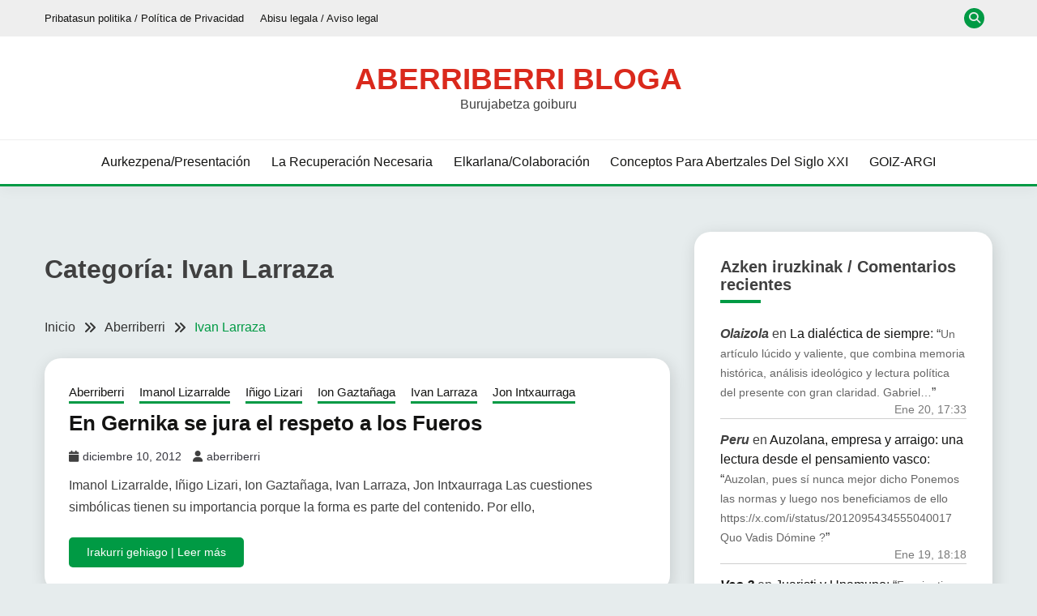

--- FILE ---
content_type: text/html; charset=UTF-8
request_url: https://aberriberri.com/category/aberriberri/ivan-larraza/
body_size: 21897
content:
<!doctype html>
<html lang="es">
<head>
	<meta charset="UTF-8">
	<meta name="viewport" content="width=device-width, initial-scale=1">
	<link rel="profile" href="https://gmpg.org/xfn/11">

	<title>Ivan Larraza &#8211; Aberriberri bloga</title>
<meta name='robots' content='max-image-preview:large' />
<!-- Jetpack Site Verification Tags -->
<meta name="google-site-verification" content="70KmuppLlpbcuLd4LGM6N25V1gAAumllUcE_zgnzURU" />
<link rel='dns-prefetch' href='//stats.wp.com' />
<link rel='dns-prefetch' href='//fonts.googleapis.com' />
<link rel='dns-prefetch' href='//widgets.wp.com' />
<link rel='dns-prefetch' href='//s0.wp.com' />
<link rel='dns-prefetch' href='//0.gravatar.com' />
<link rel='dns-prefetch' href='//1.gravatar.com' />
<link rel='dns-prefetch' href='//2.gravatar.com' />
<link rel='preconnect' href='//i0.wp.com' />
<link rel='preconnect' href='//c0.wp.com' />
<link rel="alternate" type="application/rss+xml" title="Aberriberri bloga &raquo; Feed" href="https://aberriberri.com/feed/" />
<link rel="alternate" type="application/rss+xml" title="Aberriberri bloga &raquo; Feed de los comentarios" href="https://aberriberri.com/comments/feed/" />
<link rel="alternate" type="application/rss+xml" title="Aberriberri bloga &raquo; Categoría Ivan Larraza del feed" href="https://aberriberri.com/category/aberriberri/ivan-larraza/feed/" />
<link rel='stylesheet' id='all-css-e26f64bb1b34b834ce8cd58720c943ef' href='https://aberriberri.com/wp-content/boost-cache/static/7bc65532e7.min.css' type='text/css' media='all' />
<style id='fairy-style-inline-css'>
.primary-color, p a, h1 a, h2 a, h3 a, h4 a, h5 a, .author-title a, figure a, table a, span a, strong a, li a, h1 a, .btn-primary-border, .main-navigation #primary-menu > li > a:hover, .widget-area .widget a:hover, .widget-area .widget a:focus, .card-bg-image .card_body a:hover, .main-navigation #primary-menu > li.focus > a, .card-blog-post .category-label-group a:hover, .card_title a:hover, .card-blog-post .entry-meta a:hover, .site-title a:visited, .post-navigation .nav-links > * a:hover, .post-navigation .nav-links > * a:focus, .wp-block-button.is-style-outline .wp-block-button__link, .error-404-title, .ct-dark-mode a:hover, .ct-dark-mode .widget ul li a:hover, .ct-dark-mode .widget-area .widget ul li a:hover, .ct-dark-mode .post-navigation .nav-links > * a, .ct-dark-mode .author-wrapper .author-title a, .ct-dark-mode .wp-calendar-nav a, .site-footer a:hover, .top-header-toggle-btn, .woocommerce ul.products li.product .woocommerce-loop-category__title:hover, .woocommerce ul.products li.product .woocommerce-loop-product__title:hover, .woocommerce ul.products li.product h3:hover, .entry-content dl a, .entry-content table a, .entry-content ul a, .breadcrumb-trail .trial-items a:hover, .breadcrumbs ul a:hover, .breadcrumb-trail .trial-items .trial-end a, .breadcrumbs ul li:last-child a, .comment-list .comment .comment-body a, .comment-list .comment .comment-body .comment-metadata a.comment-edit-link { color: #009a44; }.primary-bg, .btn-primary, .main-navigation ul ul a, #secondary .widget .widget-title:after, .search-form .search-submit, .category-label-group a:after, .posts-navigation .nav-links a, .category-label-group.bg-label a, .wp-block-button__link, .wp-block-button.is-style-outline .wp-block-button__link:hover, button, input[type="button"], input[type="reset"], input[type="submit"], .pagination .page-numbers.current, .pagination .page-numbers:hover, table #today, .tagcloud .tag-cloud-link:hover, .footer-go-to-top, .woocommerce ul.products li.product .button,
.woocommerce #respond input#submit.alt, .woocommerce a.button.alt, .woocommerce button.button.alt, .woocommerce input.button.alt,
.woocommerce #respond input#submit.alt.disabled, .woocommerce #respond input#submit.alt.disabled:hover, .woocommerce #respond input#submit.alt:disabled, .woocommerce #respond input#submit.alt:disabled:hover, .woocommerce #respond input#submit.alt:disabled[disabled], .woocommerce #respond input#submit.alt:disabled[disabled]:hover, .woocommerce a.button.alt.disabled, .woocommerce a.button.alt.disabled:hover, .woocommerce a.button.alt:disabled, .woocommerce a.button.alt:disabled:hover, .woocommerce a.button.alt:disabled[disabled], .woocommerce a.button.alt:disabled[disabled]:hover, .woocommerce button.button.alt.disabled, .woocommerce button.button.alt.disabled:hover, .woocommerce button.button.alt:disabled, .woocommerce button.button.alt:disabled:hover, .woocommerce button.button.alt:disabled[disabled], .woocommerce button.button.alt:disabled[disabled]:hover, .woocommerce input.button.alt.disabled, .woocommerce input.button.alt.disabled:hover, .woocommerce input.button.alt:disabled, .woocommerce input.button.alt:disabled:hover, .woocommerce input.button.alt:disabled[disabled], .woocommerce input.button.alt:disabled[disabled]:hover, .woocommerce .widget_price_filter .ui-slider .ui-slider-range, .woocommerce .widget_price_filter .ui-slider .ui-slider-handle, .fairy-menu-social li a[href*="mailto:"], .ajax-pagination .show-more { background-color: #009a44; }.primary-border, .btn-primary-border, .site-header-v2,.wp-block-button.is-style-outline .wp-block-button__link, .site-header-bottom, .ajax-pagination .show-more { border-color: #009a44; }a:focus, button.slick-arrow:focus, input[type=text]:focus, input[type=email]:focus, input[type=password]:focus, input[type=search]:focus, input[type=file]:focus, input[type=number]:focus, input[type=datetime]:focus, input[type=url]:focus, select:focus, textarea:focus { outline-color: #009a44; }.entry-content a { text-decoration-color: #009a44; }.post-thumbnail a:focus img, .card_media a:focus img, article.sticky .card-blog-post { border-color: #009a44; }.site-title, .site-title a, h1.site-title a, p.site-title a,  .site-title a:visited { color: #da291c; }.site-description { color: #404040; }
                    .card-bg-image:after, .card-bg-image.card-promo .card_media a:after{
                    background-image: linear-gradient(45deg, rgba(209, 0, 20, 0.5), rgba(0, 0, 0, 0.5));
                    }
                    
                    .entry-content a{
                   text-decoration: underline;
                    }
                    body, button, input, select, optgroup, textarea { font-family: 'Muli'; }h1, h2, h3, h4, h5, h6, .entry-content h1 { font-family: 'Roboto'; }
/*# sourceURL=fairy-style-inline-css */
</style>
<style id='wp-img-auto-sizes-contain-inline-css'>
img:is([sizes=auto i],[sizes^="auto," i]){contain-intrinsic-size:3000px 1500px}
/*# sourceURL=wp-img-auto-sizes-contain-inline-css */
</style>
<link rel='stylesheet' id='dashicons-css' href='https://aberriberri.com/wp-includes/css/dashicons.min.css?ver=6.9' media='all' />
<style id='wp-emoji-styles-inline-css'>

	img.wp-smiley, img.emoji {
		display: inline !important;
		border: none !important;
		box-shadow: none !important;
		height: 1em !important;
		width: 1em !important;
		margin: 0 0.07em !important;
		vertical-align: -0.1em !important;
		background: none !important;
		padding: 0 !important;
	}
/*# sourceURL=wp-emoji-styles-inline-css */
</style>
<style id='wp-block-library-inline-css'>
:root{--wp-block-synced-color:#7a00df;--wp-block-synced-color--rgb:122,0,223;--wp-bound-block-color:var(--wp-block-synced-color);--wp-editor-canvas-background:#ddd;--wp-admin-theme-color:#007cba;--wp-admin-theme-color--rgb:0,124,186;--wp-admin-theme-color-darker-10:#006ba1;--wp-admin-theme-color-darker-10--rgb:0,107,160.5;--wp-admin-theme-color-darker-20:#005a87;--wp-admin-theme-color-darker-20--rgb:0,90,135;--wp-admin-border-width-focus:2px}@media (min-resolution:192dpi){:root{--wp-admin-border-width-focus:1.5px}}.wp-element-button{cursor:pointer}:root .has-very-light-gray-background-color{background-color:#eee}:root .has-very-dark-gray-background-color{background-color:#313131}:root .has-very-light-gray-color{color:#eee}:root .has-very-dark-gray-color{color:#313131}:root .has-vivid-green-cyan-to-vivid-cyan-blue-gradient-background{background:linear-gradient(135deg,#00d084,#0693e3)}:root .has-purple-crush-gradient-background{background:linear-gradient(135deg,#34e2e4,#4721fb 50%,#ab1dfe)}:root .has-hazy-dawn-gradient-background{background:linear-gradient(135deg,#faaca8,#dad0ec)}:root .has-subdued-olive-gradient-background{background:linear-gradient(135deg,#fafae1,#67a671)}:root .has-atomic-cream-gradient-background{background:linear-gradient(135deg,#fdd79a,#004a59)}:root .has-nightshade-gradient-background{background:linear-gradient(135deg,#330968,#31cdcf)}:root .has-midnight-gradient-background{background:linear-gradient(135deg,#020381,#2874fc)}:root{--wp--preset--font-size--normal:16px;--wp--preset--font-size--huge:42px}.has-regular-font-size{font-size:1em}.has-larger-font-size{font-size:2.625em}.has-normal-font-size{font-size:var(--wp--preset--font-size--normal)}.has-huge-font-size{font-size:var(--wp--preset--font-size--huge)}.has-text-align-center{text-align:center}.has-text-align-left{text-align:left}.has-text-align-right{text-align:right}.has-fit-text{white-space:nowrap!important}#end-resizable-editor-section{display:none}.aligncenter{clear:both}.items-justified-left{justify-content:flex-start}.items-justified-center{justify-content:center}.items-justified-right{justify-content:flex-end}.items-justified-space-between{justify-content:space-between}.screen-reader-text{border:0;clip-path:inset(50%);height:1px;margin:-1px;overflow:hidden;padding:0;position:absolute;width:1px;word-wrap:normal!important}.screen-reader-text:focus{background-color:#ddd;clip-path:none;color:#444;display:block;font-size:1em;height:auto;left:5px;line-height:normal;padding:15px 23px 14px;text-decoration:none;top:5px;width:auto;z-index:100000}html :where(.has-border-color){border-style:solid}html :where([style*=border-top-color]){border-top-style:solid}html :where([style*=border-right-color]){border-right-style:solid}html :where([style*=border-bottom-color]){border-bottom-style:solid}html :where([style*=border-left-color]){border-left-style:solid}html :where([style*=border-width]){border-style:solid}html :where([style*=border-top-width]){border-top-style:solid}html :where([style*=border-right-width]){border-right-style:solid}html :where([style*=border-bottom-width]){border-bottom-style:solid}html :where([style*=border-left-width]){border-left-style:solid}html :where(img[class*=wp-image-]){height:auto;max-width:100%}:where(figure){margin:0 0 1em}html :where(.is-position-sticky){--wp-admin--admin-bar--position-offset:var(--wp-admin--admin-bar--height,0px)}@media screen and (max-width:600px){html :where(.is-position-sticky){--wp-admin--admin-bar--position-offset:0px}}

/*# sourceURL=wp-block-library-inline-css */
</style><style id='wp-block-archives-inline-css'>
.wp-block-archives{box-sizing:border-box}.wp-block-archives-dropdown label{display:block}
/*# sourceURL=https://aberriberri.com/wp-includes/blocks/archives/style.min.css */
</style>
<style id='wp-block-tag-cloud-inline-css'>
.wp-block-tag-cloud{box-sizing:border-box}.wp-block-tag-cloud.aligncenter{justify-content:center;text-align:center}.wp-block-tag-cloud a{display:inline-block;margin-right:5px}.wp-block-tag-cloud span{display:inline-block;margin-left:5px;text-decoration:none}:root :where(.wp-block-tag-cloud.is-style-outline){display:flex;flex-wrap:wrap;gap:1ch}:root :where(.wp-block-tag-cloud.is-style-outline a){border:1px solid;font-size:unset!important;margin-right:0;padding:1ch 2ch;text-decoration:none!important}
/*# sourceURL=https://aberriberri.com/wp-includes/blocks/tag-cloud/style.min.css */
</style>
<style id='wp-block-paragraph-inline-css'>
.is-small-text{font-size:.875em}.is-regular-text{font-size:1em}.is-large-text{font-size:2.25em}.is-larger-text{font-size:3em}.has-drop-cap:not(:focus):first-letter{float:left;font-size:8.4em;font-style:normal;font-weight:100;line-height:.68;margin:.05em .1em 0 0;text-transform:uppercase}body.rtl .has-drop-cap:not(:focus):first-letter{float:none;margin-left:.1em}p.has-drop-cap.has-background{overflow:hidden}:root :where(p.has-background){padding:1.25em 2.375em}:where(p.has-text-color:not(.has-link-color)) a{color:inherit}p.has-text-align-left[style*="writing-mode:vertical-lr"],p.has-text-align-right[style*="writing-mode:vertical-rl"]{rotate:180deg}
/*# sourceURL=https://aberriberri.com/wp-includes/blocks/paragraph/style.min.css */
</style>
<style id='global-styles-inline-css'>
:root{--wp--preset--aspect-ratio--square: 1;--wp--preset--aspect-ratio--4-3: 4/3;--wp--preset--aspect-ratio--3-4: 3/4;--wp--preset--aspect-ratio--3-2: 3/2;--wp--preset--aspect-ratio--2-3: 2/3;--wp--preset--aspect-ratio--16-9: 16/9;--wp--preset--aspect-ratio--9-16: 9/16;--wp--preset--color--black: #000000;--wp--preset--color--cyan-bluish-gray: #abb8c3;--wp--preset--color--white: #ffffff;--wp--preset--color--pale-pink: #f78da7;--wp--preset--color--vivid-red: #cf2e2e;--wp--preset--color--luminous-vivid-orange: #ff6900;--wp--preset--color--luminous-vivid-amber: #fcb900;--wp--preset--color--light-green-cyan: #7bdcb5;--wp--preset--color--vivid-green-cyan: #00d084;--wp--preset--color--pale-cyan-blue: #8ed1fc;--wp--preset--color--vivid-cyan-blue: #0693e3;--wp--preset--color--vivid-purple: #9b51e0;--wp--preset--gradient--vivid-cyan-blue-to-vivid-purple: linear-gradient(135deg,rgb(6,147,227) 0%,rgb(155,81,224) 100%);--wp--preset--gradient--light-green-cyan-to-vivid-green-cyan: linear-gradient(135deg,rgb(122,220,180) 0%,rgb(0,208,130) 100%);--wp--preset--gradient--luminous-vivid-amber-to-luminous-vivid-orange: linear-gradient(135deg,rgb(252,185,0) 0%,rgb(255,105,0) 100%);--wp--preset--gradient--luminous-vivid-orange-to-vivid-red: linear-gradient(135deg,rgb(255,105,0) 0%,rgb(207,46,46) 100%);--wp--preset--gradient--very-light-gray-to-cyan-bluish-gray: linear-gradient(135deg,rgb(238,238,238) 0%,rgb(169,184,195) 100%);--wp--preset--gradient--cool-to-warm-spectrum: linear-gradient(135deg,rgb(74,234,220) 0%,rgb(151,120,209) 20%,rgb(207,42,186) 40%,rgb(238,44,130) 60%,rgb(251,105,98) 80%,rgb(254,248,76) 100%);--wp--preset--gradient--blush-light-purple: linear-gradient(135deg,rgb(255,206,236) 0%,rgb(152,150,240) 100%);--wp--preset--gradient--blush-bordeaux: linear-gradient(135deg,rgb(254,205,165) 0%,rgb(254,45,45) 50%,rgb(107,0,62) 100%);--wp--preset--gradient--luminous-dusk: linear-gradient(135deg,rgb(255,203,112) 0%,rgb(199,81,192) 50%,rgb(65,88,208) 100%);--wp--preset--gradient--pale-ocean: linear-gradient(135deg,rgb(255,245,203) 0%,rgb(182,227,212) 50%,rgb(51,167,181) 100%);--wp--preset--gradient--electric-grass: linear-gradient(135deg,rgb(202,248,128) 0%,rgb(113,206,126) 100%);--wp--preset--gradient--midnight: linear-gradient(135deg,rgb(2,3,129) 0%,rgb(40,116,252) 100%);--wp--preset--font-size--small: 16px;--wp--preset--font-size--medium: 20px;--wp--preset--font-size--large: 25px;--wp--preset--font-size--x-large: 42px;--wp--preset--font-size--larger: 35px;--wp--preset--spacing--20: 0.44rem;--wp--preset--spacing--30: 0.67rem;--wp--preset--spacing--40: 1rem;--wp--preset--spacing--50: 1.5rem;--wp--preset--spacing--60: 2.25rem;--wp--preset--spacing--70: 3.38rem;--wp--preset--spacing--80: 5.06rem;--wp--preset--shadow--natural: 6px 6px 9px rgba(0, 0, 0, 0.2);--wp--preset--shadow--deep: 12px 12px 50px rgba(0, 0, 0, 0.4);--wp--preset--shadow--sharp: 6px 6px 0px rgba(0, 0, 0, 0.2);--wp--preset--shadow--outlined: 6px 6px 0px -3px rgb(255, 255, 255), 6px 6px rgb(0, 0, 0);--wp--preset--shadow--crisp: 6px 6px 0px rgb(0, 0, 0);}:where(.is-layout-flex){gap: 0.5em;}:where(.is-layout-grid){gap: 0.5em;}body .is-layout-flex{display: flex;}.is-layout-flex{flex-wrap: wrap;align-items: center;}.is-layout-flex > :is(*, div){margin: 0;}body .is-layout-grid{display: grid;}.is-layout-grid > :is(*, div){margin: 0;}:where(.wp-block-columns.is-layout-flex){gap: 2em;}:where(.wp-block-columns.is-layout-grid){gap: 2em;}:where(.wp-block-post-template.is-layout-flex){gap: 1.25em;}:where(.wp-block-post-template.is-layout-grid){gap: 1.25em;}.has-black-color{color: var(--wp--preset--color--black) !important;}.has-cyan-bluish-gray-color{color: var(--wp--preset--color--cyan-bluish-gray) !important;}.has-white-color{color: var(--wp--preset--color--white) !important;}.has-pale-pink-color{color: var(--wp--preset--color--pale-pink) !important;}.has-vivid-red-color{color: var(--wp--preset--color--vivid-red) !important;}.has-luminous-vivid-orange-color{color: var(--wp--preset--color--luminous-vivid-orange) !important;}.has-luminous-vivid-amber-color{color: var(--wp--preset--color--luminous-vivid-amber) !important;}.has-light-green-cyan-color{color: var(--wp--preset--color--light-green-cyan) !important;}.has-vivid-green-cyan-color{color: var(--wp--preset--color--vivid-green-cyan) !important;}.has-pale-cyan-blue-color{color: var(--wp--preset--color--pale-cyan-blue) !important;}.has-vivid-cyan-blue-color{color: var(--wp--preset--color--vivid-cyan-blue) !important;}.has-vivid-purple-color{color: var(--wp--preset--color--vivid-purple) !important;}.has-black-background-color{background-color: var(--wp--preset--color--black) !important;}.has-cyan-bluish-gray-background-color{background-color: var(--wp--preset--color--cyan-bluish-gray) !important;}.has-white-background-color{background-color: var(--wp--preset--color--white) !important;}.has-pale-pink-background-color{background-color: var(--wp--preset--color--pale-pink) !important;}.has-vivid-red-background-color{background-color: var(--wp--preset--color--vivid-red) !important;}.has-luminous-vivid-orange-background-color{background-color: var(--wp--preset--color--luminous-vivid-orange) !important;}.has-luminous-vivid-amber-background-color{background-color: var(--wp--preset--color--luminous-vivid-amber) !important;}.has-light-green-cyan-background-color{background-color: var(--wp--preset--color--light-green-cyan) !important;}.has-vivid-green-cyan-background-color{background-color: var(--wp--preset--color--vivid-green-cyan) !important;}.has-pale-cyan-blue-background-color{background-color: var(--wp--preset--color--pale-cyan-blue) !important;}.has-vivid-cyan-blue-background-color{background-color: var(--wp--preset--color--vivid-cyan-blue) !important;}.has-vivid-purple-background-color{background-color: var(--wp--preset--color--vivid-purple) !important;}.has-black-border-color{border-color: var(--wp--preset--color--black) !important;}.has-cyan-bluish-gray-border-color{border-color: var(--wp--preset--color--cyan-bluish-gray) !important;}.has-white-border-color{border-color: var(--wp--preset--color--white) !important;}.has-pale-pink-border-color{border-color: var(--wp--preset--color--pale-pink) !important;}.has-vivid-red-border-color{border-color: var(--wp--preset--color--vivid-red) !important;}.has-luminous-vivid-orange-border-color{border-color: var(--wp--preset--color--luminous-vivid-orange) !important;}.has-luminous-vivid-amber-border-color{border-color: var(--wp--preset--color--luminous-vivid-amber) !important;}.has-light-green-cyan-border-color{border-color: var(--wp--preset--color--light-green-cyan) !important;}.has-vivid-green-cyan-border-color{border-color: var(--wp--preset--color--vivid-green-cyan) !important;}.has-pale-cyan-blue-border-color{border-color: var(--wp--preset--color--pale-cyan-blue) !important;}.has-vivid-cyan-blue-border-color{border-color: var(--wp--preset--color--vivid-cyan-blue) !important;}.has-vivid-purple-border-color{border-color: var(--wp--preset--color--vivid-purple) !important;}.has-vivid-cyan-blue-to-vivid-purple-gradient-background{background: var(--wp--preset--gradient--vivid-cyan-blue-to-vivid-purple) !important;}.has-light-green-cyan-to-vivid-green-cyan-gradient-background{background: var(--wp--preset--gradient--light-green-cyan-to-vivid-green-cyan) !important;}.has-luminous-vivid-amber-to-luminous-vivid-orange-gradient-background{background: var(--wp--preset--gradient--luminous-vivid-amber-to-luminous-vivid-orange) !important;}.has-luminous-vivid-orange-to-vivid-red-gradient-background{background: var(--wp--preset--gradient--luminous-vivid-orange-to-vivid-red) !important;}.has-very-light-gray-to-cyan-bluish-gray-gradient-background{background: var(--wp--preset--gradient--very-light-gray-to-cyan-bluish-gray) !important;}.has-cool-to-warm-spectrum-gradient-background{background: var(--wp--preset--gradient--cool-to-warm-spectrum) !important;}.has-blush-light-purple-gradient-background{background: var(--wp--preset--gradient--blush-light-purple) !important;}.has-blush-bordeaux-gradient-background{background: var(--wp--preset--gradient--blush-bordeaux) !important;}.has-luminous-dusk-gradient-background{background: var(--wp--preset--gradient--luminous-dusk) !important;}.has-pale-ocean-gradient-background{background: var(--wp--preset--gradient--pale-ocean) !important;}.has-electric-grass-gradient-background{background: var(--wp--preset--gradient--electric-grass) !important;}.has-midnight-gradient-background{background: var(--wp--preset--gradient--midnight) !important;}.has-small-font-size{font-size: var(--wp--preset--font-size--small) !important;}.has-medium-font-size{font-size: var(--wp--preset--font-size--medium) !important;}.has-large-font-size{font-size: var(--wp--preset--font-size--large) !important;}.has-x-large-font-size{font-size: var(--wp--preset--font-size--x-large) !important;}
/*# sourceURL=global-styles-inline-css */
</style>

<style id='classic-theme-styles-inline-css'>
/*! This file is auto-generated */
.wp-block-button__link{color:#fff;background-color:#32373c;border-radius:9999px;box-shadow:none;text-decoration:none;padding:calc(.667em + 2px) calc(1.333em + 2px);font-size:1.125em}.wp-block-file__button{background:#32373c;color:#fff;text-decoration:none}
/*# sourceURL=/wp-includes/css/classic-themes.min.css */
</style>
<link rel='stylesheet' id='Muli:400,300italic,300-css' href='//fonts.googleapis.com/css?family=Muli%3A400%2C300italic%2C300&#038;ver=6.9' media='all' />
<link rel='stylesheet' id='Roboto:400,500,300,700,400italic-css' href='//fonts.googleapis.com/css?family=Roboto%3A400%2C500%2C300%2C700%2C400italic&#038;ver=6.9' media='all' />
<script data-jetpack-boost="ignore" src="https://aberriberri.com/wp-includes/js/jquery/jquery.min.js?ver=3.7.1" id="jquery-core-js"></script>

<link rel="https://api.w.org/" href="https://aberriberri.com/wp-json/" /><link rel="alternate" title="JSON" type="application/json" href="https://aberriberri.com/wp-json/wp/v2/categories/9676587" /><link rel="EditURI" type="application/rsd+xml" title="RSD" href="https://aberriberri.com/xmlrpc.php?rsd" />
<meta name="generator" content="WordPress 6.9" />

		<!-- GA Google Analytics @ https://m0n.co/ga -->
		
		

		<style>img#wpstats{display:none}</style>
		<meta name="description" content="Entradas sobre Ivan Larraza escritas por aberriberri" />
		<style type="text/css">
					.site-title a, .site-title {
				color: #da291c;
			}
				</style>
		<style id="custom-background-css">
body.custom-background { background-color: #e6eced; }
</style>
	
<!-- Jetpack Open Graph Tags -->
<meta property="og:type" content="website" />
<meta property="og:title" content="Ivan Larraza &#8211; Aberriberri bloga" />
<meta property="og:url" content="https://aberriberri.com/category/aberriberri/ivan-larraza/" />
<meta property="og:site_name" content="Aberriberri bloga" />
<meta property="og:image" content="https://s0.wp.com/i/blank.jpg" />
<meta property="og:image:width" content="200" />
<meta property="og:image:height" content="200" />
<meta property="og:image:alt" content="" />
<meta property="og:locale" content="es_ES" />
<meta name="twitter:site" content="@aberriberri" />

<!-- End Jetpack Open Graph Tags -->
<style type="text/css">.saboxplugin-wrap{-webkit-box-sizing:border-box;-moz-box-sizing:border-box;-ms-box-sizing:border-box;box-sizing:border-box;border:1px solid #eee;width:100%;clear:both;display:block;overflow:hidden;word-wrap:break-word;position:relative}.saboxplugin-wrap .saboxplugin-gravatar{float:left;padding:0 20px 20px 20px}.saboxplugin-wrap .saboxplugin-gravatar img{max-width:100px;height:auto;border-radius:0;}.saboxplugin-wrap .saboxplugin-authorname{font-size:18px;line-height:1;margin:20px 0 0 20px;display:block}.saboxplugin-wrap .saboxplugin-authorname a{text-decoration:none}.saboxplugin-wrap .saboxplugin-authorname a:focus{outline:0}.saboxplugin-wrap .saboxplugin-desc{display:block;margin:5px 20px}.saboxplugin-wrap .saboxplugin-desc a{text-decoration:underline}.saboxplugin-wrap .saboxplugin-desc p{margin:5px 0 12px}.saboxplugin-wrap .saboxplugin-web{margin:0 20px 15px;text-align:left}.saboxplugin-wrap .sab-web-position{text-align:right}.saboxplugin-wrap .saboxplugin-web a{color:#ccc;text-decoration:none}.saboxplugin-wrap .saboxplugin-socials{position:relative;display:block;background:#fcfcfc;padding:5px;border-top:1px solid #eee}.saboxplugin-wrap .saboxplugin-socials a svg{width:20px;height:20px}.saboxplugin-wrap .saboxplugin-socials a svg .st2{fill:#fff; transform-origin:center center;}.saboxplugin-wrap .saboxplugin-socials a svg .st1{fill:rgba(0,0,0,.3)}.saboxplugin-wrap .saboxplugin-socials a:hover{opacity:.8;-webkit-transition:opacity .4s;-moz-transition:opacity .4s;-o-transition:opacity .4s;transition:opacity .4s;box-shadow:none!important;-webkit-box-shadow:none!important}.saboxplugin-wrap .saboxplugin-socials .saboxplugin-icon-color{box-shadow:none;padding:0;border:0;-webkit-transition:opacity .4s;-moz-transition:opacity .4s;-o-transition:opacity .4s;transition:opacity .4s;display:inline-block;color:#fff;font-size:0;text-decoration:inherit;margin:5px;-webkit-border-radius:0;-moz-border-radius:0;-ms-border-radius:0;-o-border-radius:0;border-radius:0;overflow:hidden}.saboxplugin-wrap .saboxplugin-socials .saboxplugin-icon-grey{text-decoration:inherit;box-shadow:none;position:relative;display:-moz-inline-stack;display:inline-block;vertical-align:middle;zoom:1;margin:10px 5px;color:#444;fill:#444}.clearfix:after,.clearfix:before{content:' ';display:table;line-height:0;clear:both}.ie7 .clearfix{zoom:1}.saboxplugin-socials.sabox-colored .saboxplugin-icon-color .sab-twitch{border-color:#38245c}.saboxplugin-socials.sabox-colored .saboxplugin-icon-color .sab-behance{border-color:#003eb0}.saboxplugin-socials.sabox-colored .saboxplugin-icon-color .sab-deviantart{border-color:#036824}.saboxplugin-socials.sabox-colored .saboxplugin-icon-color .sab-digg{border-color:#00327c}.saboxplugin-socials.sabox-colored .saboxplugin-icon-color .sab-dribbble{border-color:#ba1655}.saboxplugin-socials.sabox-colored .saboxplugin-icon-color .sab-facebook{border-color:#1e2e4f}.saboxplugin-socials.sabox-colored .saboxplugin-icon-color .sab-flickr{border-color:#003576}.saboxplugin-socials.sabox-colored .saboxplugin-icon-color .sab-github{border-color:#264874}.saboxplugin-socials.sabox-colored .saboxplugin-icon-color .sab-google{border-color:#0b51c5}.saboxplugin-socials.sabox-colored .saboxplugin-icon-color .sab-html5{border-color:#902e13}.saboxplugin-socials.sabox-colored .saboxplugin-icon-color .sab-instagram{border-color:#1630aa}.saboxplugin-socials.sabox-colored .saboxplugin-icon-color .sab-linkedin{border-color:#00344f}.saboxplugin-socials.sabox-colored .saboxplugin-icon-color .sab-pinterest{border-color:#5b040e}.saboxplugin-socials.sabox-colored .saboxplugin-icon-color .sab-reddit{border-color:#992900}.saboxplugin-socials.sabox-colored .saboxplugin-icon-color .sab-rss{border-color:#a43b0a}.saboxplugin-socials.sabox-colored .saboxplugin-icon-color .sab-sharethis{border-color:#5d8420}.saboxplugin-socials.sabox-colored .saboxplugin-icon-color .sab-soundcloud{border-color:#995200}.saboxplugin-socials.sabox-colored .saboxplugin-icon-color .sab-spotify{border-color:#0f612c}.saboxplugin-socials.sabox-colored .saboxplugin-icon-color .sab-stackoverflow{border-color:#a95009}.saboxplugin-socials.sabox-colored .saboxplugin-icon-color .sab-steam{border-color:#006388}.saboxplugin-socials.sabox-colored .saboxplugin-icon-color .sab-user_email{border-color:#b84e05}.saboxplugin-socials.sabox-colored .saboxplugin-icon-color .sab-tumblr{border-color:#10151b}.saboxplugin-socials.sabox-colored .saboxplugin-icon-color .sab-twitter{border-color:#0967a0}.saboxplugin-socials.sabox-colored .saboxplugin-icon-color .sab-vimeo{border-color:#0d7091}.saboxplugin-socials.sabox-colored .saboxplugin-icon-color .sab-windows{border-color:#003f71}.saboxplugin-socials.sabox-colored .saboxplugin-icon-color .sab-whatsapp{border-color:#003f71}.saboxplugin-socials.sabox-colored .saboxplugin-icon-color .sab-wordpress{border-color:#0f3647}.saboxplugin-socials.sabox-colored .saboxplugin-icon-color .sab-yahoo{border-color:#14002d}.saboxplugin-socials.sabox-colored .saboxplugin-icon-color .sab-youtube{border-color:#900}.saboxplugin-socials.sabox-colored .saboxplugin-icon-color .sab-xing{border-color:#000202}.saboxplugin-socials.sabox-colored .saboxplugin-icon-color .sab-mixcloud{border-color:#2475a0}.saboxplugin-socials.sabox-colored .saboxplugin-icon-color .sab-vk{border-color:#243549}.saboxplugin-socials.sabox-colored .saboxplugin-icon-color .sab-medium{border-color:#00452c}.saboxplugin-socials.sabox-colored .saboxplugin-icon-color .sab-quora{border-color:#420e00}.saboxplugin-socials.sabox-colored .saboxplugin-icon-color .sab-meetup{border-color:#9b181c}.saboxplugin-socials.sabox-colored .saboxplugin-icon-color .sab-goodreads{border-color:#000}.saboxplugin-socials.sabox-colored .saboxplugin-icon-color .sab-snapchat{border-color:#999700}.saboxplugin-socials.sabox-colored .saboxplugin-icon-color .sab-500px{border-color:#00557f}.saboxplugin-socials.sabox-colored .saboxplugin-icon-color .sab-mastodont{border-color:#185886}.sabox-plus-item{margin-bottom:20px}@media screen and (max-width:480px){.saboxplugin-wrap{text-align:center}.saboxplugin-wrap .saboxplugin-gravatar{float:none;padding:20px 0;text-align:center;margin:0 auto;display:block}.saboxplugin-wrap .saboxplugin-gravatar img{float:none;display:inline-block;display:-moz-inline-stack;vertical-align:middle;zoom:1}.saboxplugin-wrap .saboxplugin-desc{margin:0 10px 20px;text-align:center}.saboxplugin-wrap .saboxplugin-authorname{text-align:center;margin:10px 0 20px}}body .saboxplugin-authorname a,body .saboxplugin-authorname a:hover{box-shadow:none;-webkit-box-shadow:none}a.sab-profile-edit{font-size:16px!important;line-height:1!important}.sab-edit-settings a,a.sab-profile-edit{color:#0073aa!important;box-shadow:none!important;-webkit-box-shadow:none!important}.sab-edit-settings{margin-right:15px;position:absolute;right:0;z-index:2;bottom:10px;line-height:20px}.sab-edit-settings i{margin-left:5px}.saboxplugin-socials{line-height:1!important}.rtl .saboxplugin-wrap .saboxplugin-gravatar{float:right}.rtl .saboxplugin-wrap .saboxplugin-authorname{display:flex;align-items:center}.rtl .saboxplugin-wrap .saboxplugin-authorname .sab-profile-edit{margin-right:10px}.rtl .sab-edit-settings{right:auto;left:0}img.sab-custom-avatar{max-width:75px;}.saboxplugin-wrap {margin-top:0px; margin-bottom:0px; padding: 0px 0px }.saboxplugin-wrap .saboxplugin-authorname {font-size:18px; line-height:25px;}.saboxplugin-wrap .saboxplugin-desc p, .saboxplugin-wrap .saboxplugin-desc {font-size:14px !important; line-height:21px !important;}.saboxplugin-wrap .saboxplugin-web {font-size:14px;}.saboxplugin-wrap .saboxplugin-socials a svg {width:18px;height:18px;}</style>		<style id="wp-custom-css">
			.site-header-top-nav{font-size: 0.8em;}
.card,.widget{    border-radius: 20px;}
#foot_custom_img_1{border-radius: 100px;    border: 3px solid #888;}
.site-info{display:none;}
body, button, input, select, optgroup, textarea {
	font-family: "Mulish",sans-serif;}
.comment-excerpt{color: #666;
	font-size: 0.85em;}
.comment-author-link{
font-weight: 700;
    font-style: italic;}
.comment-date{
    text-align: right;
    border-bottom: 1px solid #BBB;
	}
h1, h2, h3, h4, h5, h6 {
    clear: both;
    font-family: "Poppins",sans-serif;
}		</style>
		<link rel='stylesheet' id='all-css-beb7891c0f2a56f5d7fdcc36cc3d67d2' href='https://aberriberri.com/wp-content/boost-cache/static/68e31c26e0.min.css' type='text/css' media='all' />
</head>

<body class="archive category category-ivan-larraza category-9676587 custom-background wp-embed-responsive wp-theme-fairy hfeed ct-sticky-sidebar fairy-fontawesome-version-5">
<div id="page" class="site">
        <a class="skip-link screen-reader-text" href="#content">Saltar al contenido</a>
            <section class="search-section">
            <div class="container">
                <button class="close-btn"><i class="fa fa-times"></i></button>
                <form role="search" method="get" class="search-form" action="https://aberriberri.com/">
				<label>
					<span class="screen-reader-text">Buscar:</span>
					<input type="search" class="search-field" placeholder="Buscar &hellip;" value="" name="s" />
				</label>
				<input type="submit" class="search-submit" value="Buscar" />
			</form>            </div>
        </section>
            <header id="masthead" class="site-header text-center site-header-v2">
                            <section class="site-header-topbar">
                    <a href="#" class="top-header-toggle-btn">
                        <i class="fa fa-chevron-down" aria-hidden="true"></i>
                    </a>
                    <div class="container">
                        <div class="row">
                            <div class="col col-sm-2-3 col-md-2-3 col-lg-2-4">
                                        <nav class="site-header-top-nav">
            <ul id="menu-privacylegal" class="site-header-top-menu"><li id="menu-item-24180" class="menu-item menu-item-type-post_type menu-item-object-page menu-item-privacy-policy menu-item-24180"><a rel="privacy-policy" href="https://aberriberri.com/pribatasun-politika-politica-de-privacidad/">Pribatasun politika / Política de Privacidad</a></li>
<li id="menu-item-24179" class="menu-item menu-item-type-post_type menu-item-object-page menu-item-24179"><a href="https://aberriberri.com/abisu-legala-aviso-legal/">Abisu legala / Aviso legal</a></li>
</ul>        </nav>
                                </div>
                            <div class="col col-sm-1-3 col-md-1-3 col-lg-1-4">
                                <div class="fairy-menu-social topbar-flex-grid">
                                            <button class="search-toggle"><i class="fa fa-search"></i></button>
                                    </div>
                            </div>
                        </div>
                    </div>
                </section>
            
        <div id="site-nav-wrap">
            <section id="site-navigation" class="site-header-top header-main-bar" >
                <div class="container">
                    <div class="row">
                        <div class="col-1-1">
                                    <div class="site-branding">
                            <p class="site-title"><a href="https://aberriberri.com/" rel="home">Aberriberri bloga</a></p>
                            <p class="site-description">Burujabetza goiburu</p>
                    </div><!-- .site-branding -->

        <button id="menu-toggle-button" class="menu-toggle" aria-controls="primary-menu" aria-expanded="false">
            <span class="line"></span>
            <span class="line"></span>
            <span class="line"></span>
        </button>
                            </div>

                    </div>
                </div>
            </section>

            <section class="site-header-bottom ">
                <div class="container">
                            <nav class="main-navigation">
            <ul id="primary-menu" class="nav navbar-nav nav-menu justify-content-center">
                <li id="menu-item-24152" class="menu-item menu-item-type-post_type menu-item-object-page menu-item-24152"><a href="https://aberriberri.com/aukezpena/">Aurkezpena/Presentación</a></li>
<li id="menu-item-24151" class="menu-item menu-item-type-post_type menu-item-object-page menu-item-24151"><a href="https://aberriberri.com/la-recuperacion-necesaria/">La Recuperación Necesaria</a></li>
<li id="menu-item-24149" class="menu-item menu-item-type-post_type menu-item-object-page menu-item-24149"><a href="https://aberriberri.com/elkarlana-colaboracion/">Elkarlana/Colaboración</a></li>
<li id="menu-item-24150" class="menu-item menu-item-type-post_type menu-item-object-page menu-item-24150"><a href="https://aberriberri.com/conceptos-para-abertzales-del-siglo-xxi/">Conceptos Para Abertzales del Siglo XXI</a></li>
<li id="menu-item-24154" class="menu-item menu-item-type-taxonomy menu-item-object-category menu-item-24154"><a href="https://aberriberri.com/category/aberriberri/goiz-argi/">GOIZ-ARGI</a></li>
                <button class="close_nav"><i class="fa fa-times"></i></button>
            </ul>
        </nav><!-- #site-navigation -->

                </div>
            </section>
        </div>
            </header><!-- #masthead -->
    <div id="content" class="site-content">
<main class="site-main">
    <section class="blog-list-section archive-list-section sec-spacing">
        <div class="container">
                        <div class="row ">
                <div id="primary" class="col-1-1 col-md-2-3">
                    <div class="page-header">
                        <h1 class="page-title">Categoría: <span>Ivan Larraza</span></h1>                    </div><!-- .page-header -->
                                    <div class="fairy-breadcrumb-wrapper">
                    <div class='breadcrumbs init-animate clearfix'><div id='fairy-breadcrumbs' class='clearfix'><div role="navigation" aria-label="Migas de pan" class="breadcrumb-trail breadcrumbs" itemprop="breadcrumb"><ul class="trail-items" itemscope itemtype="http://schema.org/BreadcrumbList"><meta name="numberOfItems" content="3" /><meta name="itemListOrder" content="Ascending" /><li itemprop="itemListElement" itemscope itemtype="http://schema.org/ListItem" class="trail-item trail-begin"><a href="https://aberriberri.com/" rel="home" itemprop="item"><span itemprop="name">Inicio</span></a><meta itemprop="position" content="1" /></li><li itemprop="itemListElement" itemscope itemtype="http://schema.org/ListItem" class="trail-item"><a href="https://aberriberri.com/category/aberriberri/" itemprop="item"><span itemprop="name">Aberriberri</span></a><meta itemprop="position" content="2" /></li><li itemprop="itemListElement" itemscope itemtype="http://schema.org/ListItem" class="trail-item trail-end"><a href="https://aberriberri.com/category/aberriberri/ivan-larraza/" itemprop="item"><span itemprop="name">Ivan Larraza</span></a><meta itemprop="position" content="3" /></li></ul></div></div></div>                </div>
                                            <div class="fairy-content-area ">


                            
<article id="post-12391" class="post-12391 post type-post status-publish format-standard hentry category-aberriberri category-imanol-lizarralde category-inigo-lizari category-ion-gaztanaga category-ivan-larraza category-jon-intxaurraga tag-constitucion-vasca tag-constituciones-vascas-fueros tag-euzko-lur-gainean-zutunik tag-juramente-de-agirre">
    <!-- 
        for full single column card layout add [.card-full-width] class 
        for reverse align for figure and card_body add [.reverse-row] class in .card-blog-post
    -->
        <div class="card card-blog-post ">
                <div class="card_body">
            <!-- To have a background category link add [.bg-label] in category-label-group class -->
            <div>
            <div class="category-label-group"><span class="cat-links"><a class="ct-cat-item-4832017" href="https://aberriberri.com/category/aberriberri/"  rel="category tag">Aberriberri</a> <a class="ct-cat-item-4831767" href="https://aberriberri.com/category/aberriberri/imanol-lizarralde/"  rel="category tag">Imanol Lizarralde</a> <a class="ct-cat-item-4831874" href="https://aberriberri.com/category/aberriberri/inigo-lizari/"  rel="category tag">Iñigo Lizari</a> <a class="ct-cat-item-4831872" href="https://aberriberri.com/category/aberriberri/ion-gaztanaga/"  rel="category tag">Ion Gaztañaga</a> <a class="ct-cat-item-9676587" href="https://aberriberri.com/category/aberriberri/ivan-larraza/"  rel="category tag">Ivan Larraza</a> <a class="ct-cat-item-88955393" href="https://aberriberri.com/category/aberriberri/jon-intxaurraga/"  rel="category tag">Jon Intxaurraga</a> </span></div><h2 class="card_title"><a href="https://aberriberri.com/2012/12/10/en-gernika-se-jura-el-respeto-a-los-fueros/" rel="bookmark">En Gernika se jura el respeto a los Fueros</a></h2>                            <div class="entry-meta">
                    <span class="posted-on"><i class="fa fa-calendar"></i><a href="https://aberriberri.com/2012/12/10/en-gernika-se-jura-el-respeto-a-los-fueros/" rel="bookmark"><time class="entry-date published" datetime="2012-12-10T09:00:18+01:00">diciembre 10, 2012</time><time class="updated" datetime="2012-12-10T20:06:55+01:00">diciembre 10, 2012</time></a></span><span class="byline"> <span class="author vcard"><i class="fa fa-user"></i><a class="url fn n" href="https://aberriberri.com/author/aberriberri/">aberriberri</a></span></span>                </div><!-- .entry-meta -->
                        </div>
            <div>
            <div class="entry-content">
                <p>Imanol Lizarralde, Iñigo Lizari, Ion Gaztañaga, Ivan Larraza, Jon Intxaurraga Las cuestiones simbólicas tienen su importancia porque la forma es parte del contenido. Por ello,</p>
            </div>
                            <a href="https://aberriberri.com/2012/12/10/en-gernika-se-jura-el-respeto-a-los-fueros/" class="btn btn-primary">
                    Irakurri gehiago | Leer más                </a>
                            </div>


        </div>
    </div>


    <!--<footer class="entry-footer">
			</footer>--><!-- .entry-footer -->
</article><!-- #post-12391 -->

<article id="post-8120" class="post-8120 post type-post status-publish format-standard hentry category-aberriberri category-ivan-larraza tag-democracia-cristiana tag-eaj-pnv tag-historia-vasca tag-manuel-de-irujo">
    <!-- 
        for full single column card layout add [.card-full-width] class 
        for reverse align for figure and card_body add [.reverse-row] class in .card-blog-post
    -->
        <div class="card card-blog-post ">
                <div class="card_body">
            <!-- To have a background category link add [.bg-label] in category-label-group class -->
            <div>
            <div class="category-label-group"><span class="cat-links"><a class="ct-cat-item-4832017" href="https://aberriberri.com/category/aberriberri/"  rel="category tag">Aberriberri</a> <a class="ct-cat-item-9676587" href="https://aberriberri.com/category/aberriberri/ivan-larraza/"  rel="category tag">Ivan Larraza</a> </span></div><h2 class="card_title"><a href="https://aberriberri.com/2011/04/28/manuel-de-irujo-y-democracia-cristiana-i/" rel="bookmark">Manuel de Irujo (10): Democracia Cristiana (I)</a></h2>                            <div class="entry-meta">
                    <span class="posted-on"><i class="fa fa-calendar"></i><a href="https://aberriberri.com/2011/04/28/manuel-de-irujo-y-democracia-cristiana-i/" rel="bookmark"><time class="entry-date published" datetime="2011-04-28T00:15:03+02:00">abril 28, 2011</time><time class="updated" datetime="2011-06-15T23:39:23+02:00">junio 15, 2011</time></a></span><span class="byline"> <span class="author vcard"><i class="fa fa-user"></i><a class="url fn n" href="https://aberriberri.com/author/aberriberri/">aberriberri</a></span></span>                </div><!-- .entry-meta -->
                        </div>
            <div>
            <div class="entry-content">
                <p>Ivan Larraza De izquierda a derecha : Iñaki Lizaso, José Antonio Aguirre, Manuel de Irujo y Ollo. Euzko Etxea de Londres hacia mediados de los</p>
            </div>
                            <a href="https://aberriberri.com/2011/04/28/manuel-de-irujo-y-democracia-cristiana-i/" class="btn btn-primary">
                    Irakurri gehiago | Leer más                </a>
                            </div>


        </div>
    </div>


    <!--<footer class="entry-footer">
			</footer>--><!-- .entry-footer -->
</article><!-- #post-8120 -->

<article id="post-6844" class="post-6844 post type-post status-publish format-standard hentry category-aberriberri category-imanol-lizarralde category-ion-gaztanaga category-ivan-larraza category-jon-intxaurraga">
    <!-- 
        for full single column card layout add [.card-full-width] class 
        for reverse align for figure and card_body add [.reverse-row] class in .card-blog-post
    -->
        <div class="card card-blog-post ">
                <div class="card_body">
            <!-- To have a background category link add [.bg-label] in category-label-group class -->
            <div>
            <div class="category-label-group"><span class="cat-links"><a class="ct-cat-item-4832017" href="https://aberriberri.com/category/aberriberri/"  rel="category tag">Aberriberri</a> <a class="ct-cat-item-4831767" href="https://aberriberri.com/category/aberriberri/imanol-lizarralde/"  rel="category tag">Imanol Lizarralde</a> <a class="ct-cat-item-4831872" href="https://aberriberri.com/category/aberriberri/ion-gaztanaga/"  rel="category tag">Ion Gaztañaga</a> <a class="ct-cat-item-9676587" href="https://aberriberri.com/category/aberriberri/ivan-larraza/"  rel="category tag">Ivan Larraza</a> <a class="ct-cat-item-88955393" href="https://aberriberri.com/category/aberriberri/jon-intxaurraga/"  rel="category tag">Jon Intxaurraga</a> </span></div><h2 class="card_title"><a href="https://aberriberri.com/2011/01/13/%c2%bfreivindicacion-o-esperpento/" rel="bookmark">¿Reivindicación o esperpento?</a></h2>                            <div class="entry-meta">
                    <span class="posted-on"><i class="fa fa-calendar"></i><a href="https://aberriberri.com/2011/01/13/%c2%bfreivindicacion-o-esperpento/" rel="bookmark"><time class="entry-date published" datetime="2011-01-13T00:15:13+01:00">enero 13, 2011</time><time class="updated" datetime="2011-01-13T15:42:54+01:00">enero 13, 2011</time></a></span><span class="byline"> <span class="author vcard"><i class="fa fa-user"></i><a class="url fn n" href="https://aberriberri.com/author/aberriberri/">aberriberri</a></span></span>                </div><!-- .entry-meta -->
                        </div>
            <div>
            <div class="entry-content">
                <p>Ivan Larraza, Jon Inchaurraga, Ion Gaztañaga, Imanol Lizarralde Después de la muerte de Franco,  tras 40 años de persecución política y cultural a todo lo</p>
            </div>
                            <a href="https://aberriberri.com/2011/01/13/%c2%bfreivindicacion-o-esperpento/" class="btn btn-primary">
                    Irakurri gehiago | Leer más                </a>
                            </div>


        </div>
    </div>


    <!--<footer class="entry-footer">
			</footer>--><!-- .entry-footer -->
</article><!-- #post-6844 -->

<article id="post-4187" class="post-4187 post type-post status-publish format-standard hentry category-aberriberri category-ivan-larraza">
    <!-- 
        for full single column card layout add [.card-full-width] class 
        for reverse align for figure and card_body add [.reverse-row] class in .card-blog-post
    -->
        <div class="card card-blog-post ">
                <div class="card_body">
            <!-- To have a background category link add [.bg-label] in category-label-group class -->
            <div>
            <div class="category-label-group"><span class="cat-links"><a class="ct-cat-item-4832017" href="https://aberriberri.com/category/aberriberri/"  rel="category tag">Aberriberri</a> <a class="ct-cat-item-9676587" href="https://aberriberri.com/category/aberriberri/ivan-larraza/"  rel="category tag">Ivan Larraza</a> </span></div><h2 class="card_title"><a href="https://aberriberri.com/2010/01/25/frenazo-a-la-reforma-sanitaria-de-eeuu/" rel="bookmark">Frenazo a la Reforma Sanitaria de EEUU</a></h2>                            <div class="entry-meta">
                    <span class="posted-on"><i class="fa fa-calendar"></i><a href="https://aberriberri.com/2010/01/25/frenazo-a-la-reforma-sanitaria-de-eeuu/" rel="bookmark"><time class="entry-date published" datetime="2010-01-25T00:15:48+01:00">enero 25, 2010</time><time class="updated" datetime="2010-01-24T23:29:27+01:00">enero 24, 2010</time></a></span><span class="byline"> <span class="author vcard"><i class="fa fa-user"></i><a class="url fn n" href="https://aberriberri.com/author/aberriberri/">aberriberri</a></span></span>                </div><!-- .entry-meta -->
                        </div>
            <div>
            <div class="entry-content">
                <p>Ivan Larraza El pasado Martes 19 de Enero (mientras algunos cenaban copiosamente en alguna de las muchas sociedades de Donostia dispuestos a celebrar nuestro gran</p>
            </div>
                            <a href="https://aberriberri.com/2010/01/25/frenazo-a-la-reforma-sanitaria-de-eeuu/" class="btn btn-primary">
                    Irakurri gehiago | Leer más                </a>
                            </div>


        </div>
    </div>


    <!--<footer class="entry-footer">
			</footer>--><!-- .entry-footer -->
</article><!-- #post-4187 -->

<article id="post-1673" class="post-1673 post type-post status-publish format-standard hentry category-aberriberri category-ivan-larraza">
    <!-- 
        for full single column card layout add [.card-full-width] class 
        for reverse align for figure and card_body add [.reverse-row] class in .card-blog-post
    -->
        <div class="card card-blog-post ">
                <div class="card_body">
            <!-- To have a background category link add [.bg-label] in category-label-group class -->
            <div>
            <div class="category-label-group"><span class="cat-links"><a class="ct-cat-item-4832017" href="https://aberriberri.com/category/aberriberri/"  rel="category tag">Aberriberri</a> <a class="ct-cat-item-9676587" href="https://aberriberri.com/category/aberriberri/ivan-larraza/"  rel="category tag">Ivan Larraza</a> </span></div><h2 class="card_title"><a href="https://aberriberri.com/2009/01/12/crisis-y-totalitarismo/" rel="bookmark">Crisis y totalitarismo</a></h2>                            <div class="entry-meta">
                    <span class="posted-on"><i class="fa fa-calendar"></i><a href="https://aberriberri.com/2009/01/12/crisis-y-totalitarismo/" rel="bookmark"><time class="entry-date published" datetime="2009-01-12T00:15:43+01:00">enero 12, 2009</time><time class="updated" datetime="2009-01-09T11:01:21+01:00">enero 9, 2009</time></a></span><span class="byline"> <span class="author vcard"><i class="fa fa-user"></i><a class="url fn n" href="https://aberriberri.com/author/aberriberri/">aberriberri</a></span></span>                </div><!-- .entry-meta -->
                        </div>
            <div>
            <div class="entry-content">
                <p>Ivan Larraza Recientemente he visto en el cine la película dirigida por Dennis Gansel  llamada “La ola” (Die Welle) y que tristemente está basada en</p>
            </div>
                            <a href="https://aberriberri.com/2009/01/12/crisis-y-totalitarismo/" class="btn btn-primary">
                    Irakurri gehiago | Leer más                </a>
                            </div>


        </div>
    </div>


    <!--<footer class="entry-footer">
			</footer>--><!-- .entry-footer -->
</article><!-- #post-1673 -->

<article id="post-1028" class="post-1028 post type-post status-publish format-standard hentry category-aberriberri category-ivan-larraza">
    <!-- 
        for full single column card layout add [.card-full-width] class 
        for reverse align for figure and card_body add [.reverse-row] class in .card-blog-post
    -->
        <div class="card card-blog-post ">
                <div class="card_body">
            <!-- To have a background category link add [.bg-label] in category-label-group class -->
            <div>
            <div class="category-label-group"><span class="cat-links"><a class="ct-cat-item-4832017" href="https://aberriberri.com/category/aberriberri/"  rel="category tag">Aberriberri</a> <a class="ct-cat-item-9676587" href="https://aberriberri.com/category/aberriberri/ivan-larraza/"  rel="category tag">Ivan Larraza</a> </span></div><h2 class="card_title"><a href="https://aberriberri.com/2008/10/10/recuperacion-y-participacion/" rel="bookmark">Recuperación y Participación</a></h2>                            <div class="entry-meta">
                    <span class="posted-on"><i class="fa fa-calendar"></i><a href="https://aberriberri.com/2008/10/10/recuperacion-y-participacion/" rel="bookmark"><time class="entry-date published" datetime="2008-10-10T00:15:21+02:00">octubre 10, 2008</time><time class="updated" datetime="2008-10-08T09:39:08+02:00">octubre 8, 2008</time></a></span><span class="byline"> <span class="author vcard"><i class="fa fa-user"></i><a class="url fn n" href="https://aberriberri.com/author/aberriberri/">aberriberri</a></span></span>                </div><!-- .entry-meta -->
                        </div>
            <div>
            <div class="entry-content">
                <p>Ivan Larraza Repasando y volviendo a leer los artículos, trozos de discursos y entrevistas que tengo guardados en mi ordenador, he encontrado una reflexión que</p>
            </div>
                            <a href="https://aberriberri.com/2008/10/10/recuperacion-y-participacion/" class="btn btn-primary">
                    Irakurri gehiago | Leer más                </a>
                            </div>


        </div>
    </div>


    <!--<footer class="entry-footer">
			</footer>--><!-- .entry-footer -->
</article><!-- #post-1028 -->

<article id="post-428" class="post-428 post type-post status-publish format-standard hentry category-aberriberri category-ivan-larraza">
    <!-- 
        for full single column card layout add [.card-full-width] class 
        for reverse align for figure and card_body add [.reverse-row] class in .card-blog-post
    -->
        <div class="card card-blog-post ">
                <div class="card_body">
            <!-- To have a background category link add [.bg-label] in category-label-group class -->
            <div>
            <div class="category-label-group"><span class="cat-links"><a class="ct-cat-item-4832017" href="https://aberriberri.com/category/aberriberri/"  rel="category tag">Aberriberri</a> <a class="ct-cat-item-9676587" href="https://aberriberri.com/category/aberriberri/ivan-larraza/"  rel="category tag">Ivan Larraza</a> </span></div><h2 class="card_title"><a href="https://aberriberri.com/2008/08/07/bolonia-bai-noski/" rel="bookmark">Bolonia? Bai noski!</a></h2>                            <div class="entry-meta">
                    <span class="posted-on"><i class="fa fa-calendar"></i><a href="https://aberriberri.com/2008/08/07/bolonia-bai-noski/" rel="bookmark"><time class="entry-date published" datetime="2008-08-07T00:15:35+02:00">agosto 7, 2008</time><time class="updated" datetime="2008-12-10T20:39:58+01:00">diciembre 10, 2008</time></a></span><span class="byline"> <span class="author vcard"><i class="fa fa-user"></i><a class="url fn n" href="https://aberriberri.com/author/aberriberri/">aberriberri</a></span></span>                </div><!-- .entry-meta -->
                        </div>
            <div>
            <div class="entry-content">
                <p>Ivan Larraza El Proceso de Bolonia es el nombre que recibe el proceso que comienza en 1999 con la firma de la Declaración de Bolonia.</p>
            </div>
                            <a href="https://aberriberri.com/2008/08/07/bolonia-bai-noski/" class="btn btn-primary">
                    Irakurri gehiago | Leer más                </a>
                            </div>


        </div>
    </div>


    <!--<footer class="entry-footer">
			</footer>--><!-- .entry-footer -->
</article><!-- #post-428 -->
                        </div>
                                    </div>
                                    <div id="secondary" class="col-12 col-md-1-3 col-lg-1-3">
                        
<aside class="widget-area">
	<section id="text-7" class="widget widget_text"><h2 class="widget-title">Azken iruzkinak / Comentarios recientes</h2>			<div class="textwidget"><ul id="better-recent-comments" class="recent-comments-list"><li class="recentcomments recent-comment"><div class="comment-wrap"><span class="comment-author-link">Olaizola</span> en <span class="comment-post"><a href="https://aberriberri.com/2026/01/20/la-dialectica-de-siempre/#comment-357187">La dialéctica de siempre</a></span>: &ldquo;<span class="comment-excerpt">Un artículo lúcido y valiente, que combina memoria histórica, análisis ideológico y lectura política del presente con gran claridad. Gabriel&hellip;</span>&rdquo; <span class="comment-date">Ene 20, 17:33</span></div></li><li class="recentcomments recent-comment"><div class="comment-wrap"><span class="comment-author-link">Peru</span> en <span class="comment-post"><a href="https://aberriberri.com/2026/01/19/auzolana-empresa-y-arraigo-una-lectura-desde-el-pensamiento-vasco/#comment-356956">Auzolana, empresa y arraigo: una lectura desde el pensamiento vasco</a></span>: &ldquo;<span class="comment-excerpt">Auzolan, pues sí nunca mejor dicho Ponemos las normas y luego nos beneficiamos de ello https://x.com/i/status/2012095434555040017 Quo Vadis Dómine ?</span>&rdquo; <span class="comment-date">Ene 19, 18:18</span></div></li><li class="recentcomments recent-comment"><div class="comment-wrap"><span class="comment-author-link"><a href="https://3-veo.com" class="url" rel="ugc external nofollow">Veo 3</a></span> en <span class="comment-post"><a href="https://aberriberri.com/2021/04/27/juaristi-y-unamuno/#comment-356551">Juaristi y Unamuno</a></span>: &ldquo;<span class="comment-excerpt">Fascinating post comparing Jon Juaristi to Miguel de Unamuno! It’s amazing to see how literary critics draw these parallels, linking&hellip;</span>&rdquo; <span class="comment-date">Ene 17, 15:19</span></div></li><li class="recentcomments recent-comment"><div class="comment-wrap"><span class="comment-author-link">Pello S.</span> en <span class="comment-post"><a href="https://aberriberri.com/2026/01/13/gizabidea-una-etica-situada-i/#comment-355689">Gizabidea: una ética situada (I)</a></span>: &ldquo;<span class="comment-excerpt">Gracias, Jon, por el comentario, que toca un núcleo importante. Coincido en que gizabidea solo adquiere sentido pleno cuando se&hellip;</span>&rdquo; <span class="comment-date">Ene 13, 15:42</span></div></li><li class="recentcomments recent-comment"><div class="comment-wrap"><span class="comment-author-link">Jon Leturia</span> en <span class="comment-post"><a href="https://aberriberri.com/2026/01/13/gizabidea-una-etica-situada-i/#comment-355636">Gizabidea: una ética situada (I)</a></span>: &ldquo;<span class="comment-excerpt">El artículo está bien, pero gizabidea solo adquiere sentido pleno cuando se contrasta con la vida concreta. Su fuerza no&hellip;</span>&rdquo; <span class="comment-date">Ene 13, 10:42</span></div></li></ul>
</div>
		</section><section id="text-2" class="widget widget_text"><h2 class="widget-title">Harremanetan jarri / Contactar</h2>			<div class="textwidget"><p><a href="mailto:aberriberri@gmail.com">aberriberri @ gmail . com</a></p>
</div>
		</section><section id="categories-1" class="widget widget_categories"><h2 class="widget-title">Laguntzaileen artikuluak / Artículos por colaborador</h2>
			<ul>
					<li class="cat-item cat-item-4832017 current-cat-parent current-cat-ancestor"><a href="https://aberriberri.com/category/aberriberri/">Aberriberri</a> (3.238)
</li>
	<li class="cat-item cat-item-25818698"><a href="https://aberriberri.com/category/aberriberri/agustin-arostegi/">Agustín Arostegi</a> (1)
</li>
	<li class="cat-item cat-item-21981471"><a href="https://aberriberri.com/category/aberriberri/aingeru-epaltza/">Aingeru Epaltza</a> (1)
</li>
	<li class="cat-item cat-item-43193117"><a href="https://aberriberri.com/category/aberriberri/aitor-aranguren/">Aitor Aranguren</a> (4)
</li>
	<li class="cat-item cat-item-5385906"><a href="https://aberriberri.com/category/aberriberri/aitor-arregi/">Aitor Arregi</a> (4)
</li>
	<li class="cat-item cat-item-135915181"><a href="https://aberriberri.com/category/aberriberri/aitor-ezkurra/">Aitor Ezkurra</a> (2)
</li>
	<li class="cat-item cat-item-9369389"><a href="https://aberriberri.com/category/aberriberri/aitor-fuente-incera/">Aitor Fuente Incera</a> (52)
</li>
	<li class="cat-item cat-item-592678209"><a href="https://aberriberri.com/category/aberriberri/aitor-mendarte/">Aitor Mendarte</a> (1)
</li>
	<li class="cat-item cat-item-9133846"><a href="https://aberriberri.com/category/aberriberri/aitor-mimendia/">Aitor Mimendia</a> (5)
</li>
	<li class="cat-item cat-item-688595331"><a href="https://aberriberri.com/category/aberriberri/aitor-otsoa/">Aitor Otsoa</a> (1)
</li>
	<li class="cat-item cat-item-168622092"><a href="https://aberriberri.com/category/aberriberri/aitzol-pagoeta/">Aitzol Pagoeta</a> (38)
</li>
	<li class="cat-item cat-item-366499679"><a href="https://aberriberri.com/category/aberriberri/alfonso-goikoetxea/">Alfonso Goikoetxea</a> (10)
</li>
	<li class="cat-item cat-item-16454586"><a href="https://aberriberri.com/category/aberriberri/ander-muruzabal/">Ander Muruzabal</a> (170)
</li>
	<li class="cat-item cat-item-730773237"><a href="https://aberriberri.com/category/aberriberri/andoni-eizagirre/">Andoni Eizagirre</a> (1)
</li>
	<li class="cat-item cat-item-4183180"><a href="https://aberriberri.com/category/aberriberri/antton/">Antton</a> (1)
</li>
	<li class="cat-item cat-item-17646453"><a href="https://aberriberri.com/category/aberriberri/antton-costa/">Antton Costa</a> (7)
</li>
	<li class="cat-item cat-item-565103893"><a href="https://aberriberri.com/category/aberriberri/antton-illarreta/">Antton Illarreta</a> (2)
</li>
	<li class="cat-item cat-item-566236982"><a href="https://aberriberri.com/category/aberriberri/antxon-eskisabel/">Antxon Eskisabel</a> (2)
</li>
	<li class="cat-item cat-item-582754623"><a href="https://aberriberri.com/category/aberriberri/begona-ayerbe/">Begoña Ayerbe</a> (1)
</li>
	<li class="cat-item cat-item-241796385"><a href="https://aberriberri.com/category/aberriberri/benjamin-ibarbia/">Benjamín Ibarbia</a> (4)
</li>
	<li class="cat-item cat-item-81339519"><a href="https://aberriberri.com/category/aberriberri/bixente-arrizabalaga/">Bixente Arrizabalaga</a> (7)
</li>
	<li class="cat-item cat-item-702106683"><a href="https://aberriberri.com/category/aberriberri/borja-irizar/">Borja Irizar</a> (16)
</li>
	<li class="cat-item cat-item-539284911"><a href="https://aberriberri.com/category/aberriberri/carlos-andres-uranga/">Carlos Andrés Uranga</a> (6)
</li>
	<li class="cat-item cat-item-288850950"><a href="https://aberriberri.com/category/aberriberri/cierzo-bardenero/">Cierzo Bardenero</a> (3)
</li>
	<li class="cat-item cat-item-44604383"><a href="https://aberriberri.com/category/aberriberri/cosme-luzarraga/">Cosme Luzarraga</a> (3)
</li>
	<li class="cat-item cat-item-165946326"><a href="https://aberriberri.com/category/aberriberri/deyo-irurre-eraul/">Deyo Irurre Eraul</a> (2)
</li>
	<li class="cat-item cat-item-47873233"><a href="https://aberriberri.com/category/aberriberri/ekonomiaren-txokoa/">Ekonomiaren txokoa</a> (99)
</li>
	<li class="cat-item cat-item-30878089"><a href="https://aberriberri.com/category/aberriberri/eneko-oregi/">Eneko Oregi</a> (4)
</li>
	<li class="cat-item cat-item-562817554"><a href="https://aberriberri.com/category/aberriberri/enrique-ayerbe/">Enrique Ayerbe</a> (2)
</li>
	<li class="cat-item cat-item-645185175"><a href="https://aberriberri.com/category/aberriberri/ernesto-unzurrunzaga/">Ernesto Unzurrunzaga</a> (5)
</li>
	<li class="cat-item cat-item-223256092"><a href="https://aberriberri.com/category/aberriberri/estitxu-alkorta/">Estitxu Alkorta</a> (1)
</li>
	<li class="cat-item cat-item-33406524"><a href="https://aberriberri.com/category/aberriberri/eusebio-inzunza/">Eusebio Inzunza</a> (17)
</li>
	<li class="cat-item cat-item-20926781"><a href="https://aberriberri.com/category/aberriberri/fernando-mikelarena/">Fernando Mikelarena</a> (66)
</li>
	<li class="cat-item cat-item-350042703"><a href="https://aberriberri.com/category/aberriberri/gabriel-m-otalora/">Gabriel M. Otalora</a> (106)
</li>
	<li class="cat-item cat-item-730773254"><a href="https://aberriberri.com/category/aberriberri/goiz-argi/">GOIZ-ARGI</a> (3)
</li>
	<li class="cat-item cat-item-57391478"><a href="https://aberriberri.com/category/aberriberri/gorka-arrieta/">Gorka Arrieta</a> (1)
</li>
	<li class="cat-item cat-item-50144108"><a href="https://aberriberri.com/category/aberriberri/gorka-ezkurdia/">Gorka Ezkurdia</a> (1)
</li>
	<li class="cat-item cat-item-56453476"><a href="https://aberriberri.com/category/aberriberri/ibai-iturria/">Ibai Iturria</a> (1)
</li>
	<li class="cat-item cat-item-5362583"><a href="https://aberriberri.com/category/aberriberri/iban-ugarte/">Iban Ugarte</a> (10)
</li>
	<li class="cat-item cat-item-37906395"><a href="https://aberriberri.com/category/aberriberri/ibon-linazasoro/">Ibon Linazasoro</a> (1)
</li>
	<li class="cat-item cat-item-20751664"><a href="https://aberriberri.com/category/aberriberri/igor-calzada/">Igor Calzada</a> (2)
</li>
	<li class="cat-item cat-item-27976289"><a href="https://aberriberri.com/category/aberriberri/igor-goitia/">Igor Goitia</a> (15)
</li>
	<li class="cat-item cat-item-730773253"><a href="https://aberriberri.com/category/aberriberri/igor-zulueta/">Igor Zulueta</a> (3)
</li>
	<li class="cat-item cat-item-577258522"><a href="https://aberriberri.com/category/aberriberri/iker-nabaskues/">Iker Nabaskues</a> (1)
</li>
	<li class="cat-item cat-item-240689772"><a href="https://aberriberri.com/category/aberriberri/imanol-arrizabalaga/">Imanol Arrizabalaga</a> (10)
</li>
	<li class="cat-item cat-item-246152807"><a href="https://aberriberri.com/category/aberriberri/imanol-galdos/">Imanol Galdos</a> (10)
</li>
	<li class="cat-item cat-item-4831767"><a href="https://aberriberri.com/category/aberriberri/imanol-lizarralde/">Imanol Lizarralde</a> (321)
</li>
	<li class="cat-item cat-item-40259888"><a href="https://aberriberri.com/category/aberriberri/inaki-aguirre/">Iñaki Aguirre</a> (1)
</li>
	<li class="cat-item cat-item-272436720"><a href="https://aberriberri.com/category/aberriberri/inaki-akerreta/">Iñaki Akerreta</a> (1)
</li>
	<li class="cat-item cat-item-1489363"><a href="https://aberriberri.com/category/aberriberri/inaki-anasagasti/">Iñaki Anasagasti</a> (28)
</li>
	<li class="cat-item cat-item-4832012"><a href="https://aberriberri.com/category/aberriberri/inaki-arratibel/">Iñaki Arratibel</a> (11)
</li>
	<li class="cat-item cat-item-598060579"><a href="https://aberriberri.com/category/aberriberri/inaki-azkoaga/">Iñaki Azkoaga</a> (26)
</li>
	<li class="cat-item cat-item-14043439"><a href="https://aberriberri.com/category/aberriberri/inaki-galdos/">Iñaki Galdos</a> (17)
</li>
	<li class="cat-item cat-item-162235701"><a href="https://aberriberri.com/category/aberriberri/inaki-mendez/">Iñaki Méndez</a> (3)
</li>
	<li class="cat-item cat-item-13493674"><a href="https://aberriberri.com/category/aberriberri/inaki-sagarzazu/">Iñaki Sagarzazu</a> (2)
</li>
	<li class="cat-item cat-item-75168343"><a href="https://aberriberri.com/category/aberriberri/inaxio-oliveri/">Inaxio Oliveri</a> (1)
</li>
	<li class="cat-item cat-item-65135992"><a href="https://aberriberri.com/category/aberriberri/inaxio-urizarreta/">Inaxio Urizarreta</a> (3)
</li>
	<li class="cat-item cat-item-4831874"><a href="https://aberriberri.com/category/aberriberri/inigo-lizari/">Iñigo Lizari</a> (141)
</li>
	<li class="cat-item cat-item-28899813"><a href="https://aberriberri.com/category/aberriberri/ion-elizalde/">Ion Elizalde</a> (1)
</li>
	<li class="cat-item cat-item-4831872"><a href="https://aberriberri.com/category/aberriberri/ion-gaztanaga/">Ion Gaztañaga</a> (254)
</li>
	<li class="cat-item cat-item-730773236"><a href="https://aberriberri.com/category/aberriberri/ion-munoa/">Ion Muñoa</a> (1)
</li>
	<li class="cat-item cat-item-9676587 current-cat"><a aria-current="page" href="https://aberriberri.com/category/aberriberri/ivan-larraza/">Ivan Larraza</a> (7)
</li>
	<li class="cat-item cat-item-50585565"><a href="https://aberriberri.com/category/aberriberri/izaskun-goni/">Izaskun Goñi</a> (1)
</li>
	<li class="cat-item cat-item-32449904"><a href="https://aberriberri.com/category/aberriberri/j-javier-goni/">J. Javier Goñi</a> (12)
</li>
	<li class="cat-item cat-item-25861883"><a href="https://aberriberri.com/category/aberriberri/j-g-agirre/">J.G. Agirre</a> (1)
</li>
	<li class="cat-item cat-item-405691978"><a href="https://aberriberri.com/category/aberriberri/jesus-garin/">Jesús Garín</a> (3)
</li>
	<li class="cat-item cat-item-582197700"><a href="https://aberriberri.com/category/aberriberri/jesus-garin-aberriberri/">Jesús Garin</a> (1)
</li>
	<li class="cat-item cat-item-1896388"><a href="https://aberriberri.com/category/aberriberri/jesus-gonzalez/">Jesús González</a> (2)
</li>
	<li class="cat-item cat-item-29053761"><a href="https://aberriberri.com/category/aberriberri/jesus-mari-ezcabarte/">Jesus Mari Ezcabarte</a> (2)
</li>
	<li class="cat-item cat-item-200442035"><a href="https://aberriberri.com/category/aberriberri/jexux-artetxe/">Jexux Artetxe</a> (29)
</li>
	<li class="cat-item cat-item-700620787"><a href="https://aberriberri.com/category/aberriberri/joanes-egia/">Joanes Egia</a> (1)
</li>
	<li class="cat-item cat-item-6928728"><a href="https://aberriberri.com/category/aberriberri/jon-de-irala/">Jon de Irala</a> (22)
</li>
	<li class="cat-item cat-item-593474075"><a href="https://aberriberri.com/category/aberriberri/jon-de-urbia/">Jon de Urbia</a> (40)
</li>
	<li class="cat-item cat-item-77869192"><a href="https://aberriberri.com/category/aberriberri/jon-elgezabal/">Jon Elgezabal</a> (30)
</li>
	<li class="cat-item cat-item-88955393"><a href="https://aberriberri.com/category/aberriberri/jon-intxaurraga/">Jon Intxaurraga</a> (75)
</li>
	<li class="cat-item cat-item-730773251"><a href="https://aberriberri.com/category/aberriberri/jon-mimentza/">Jon Mimentza</a> (4)
</li>
	<li class="cat-item cat-item-88796032"><a href="https://aberriberri.com/category/aberriberri/jon-urtubi/">Jon Urtubi</a> (9)
</li>
	<li class="cat-item cat-item-33779782"><a href="https://aberriberri.com/category/aberriberri/jordi-batlle/">Jordi Batlle</a> (1)
</li>
	<li class="cat-item cat-item-34007748"><a href="https://aberriberri.com/category/aberriberri/jose-angel-iturriaga/">Jose Ángel Iturriaga</a> (10)
</li>
	<li class="cat-item cat-item-162235629"><a href="https://aberriberri.com/category/aberriberri/jose-antonio-beloqui/">José Antonio Beloqui</a> (9)
</li>
	<li class="cat-item cat-item-730773267"><a href="https://aberriberri.com/category/jose-diaz-herrera/">José Díaz Herrera</a> (12)
</li>
	<li class="cat-item cat-item-61123165"><a href="https://aberriberri.com/category/aberriberri/jose-manuel-bujanda-arizmendi/">José Manuel Bujanda Arizmendi</a> (172)
</li>
	<li class="cat-item cat-item-164673989"><a href="https://aberriberri.com/category/aberriberri/joseba-irigoyen/">Joseba Irigoyen</a> (1)
</li>
	<li class="cat-item cat-item-67345390"><a href="https://aberriberri.com/category/aberriberri/joseba-kortadi/">Joseba Kortadi</a> (18)
</li>
	<li class="cat-item cat-item-654251529"><a href="https://aberriberri.com/category/aberriberri/joseba-ugaldea/">Joseba Ugaldea</a> (1)
</li>
	<li class="cat-item cat-item-714445190"><a href="https://aberriberri.com/category/aberriberri/josu-besoitaormaetxea/">Josu Besoitaormaetxea</a> (3)
</li>
	<li class="cat-item cat-item-599768109"><a href="https://aberriberri.com/category/aberriberri/josu-de-letona/">Josu de Letona</a> (3)
</li>
	<li class="cat-item cat-item-730773252"><a href="https://aberriberri.com/category/aberriberri/josu-markuleta/">Josu Markuleta</a> (2)
</li>
	<li class="cat-item cat-item-338592670"><a href="https://aberriberri.com/category/aberriberri/josu-mendikute/">Josu Mendikute</a> (1)
</li>
	<li class="cat-item cat-item-22466226"><a href="https://aberriberri.com/category/aberriberri/joxan-rekondo/">Joxan Rekondo</a> (326)
</li>
	<li class="cat-item cat-item-20022312"><a href="https://aberriberri.com/category/aberriberri/joxe-joan-gonzalez-de-txabarri/">Joxe Joan González de Txabarri</a> (1)
</li>
	<li class="cat-item cat-item-682503278"><a href="https://aberriberri.com/category/aberriberri/joxe-martin-larburu-zubillaga/">Joxe Martin Larburu Zubillaga</a> (25)
</li>
	<li class="cat-item cat-item-28644225"><a href="https://aberriberri.com/category/aberriberri/joxemari-aierdi/">Joxemari Aierdi</a> (5)
</li>
	<li class="cat-item cat-item-4271072"><a href="https://aberriberri.com/category/aberriberri/juan-carlos-perez/">Juan Carlos Perez</a> (32)
</li>
	<li class="cat-item cat-item-672629450"><a href="https://aberriberri.com/category/aberriberri/juan-manuel-sinde/">Juan Manuel Sinde</a> (1)
</li>
	<li class="cat-item cat-item-579919167"><a href="https://aberriberri.com/category/aberriberri/juantxo-goikoetxea/">Juantxo Goikoetxea</a> (1)
</li>
	<li class="cat-item cat-item-729178621"><a href="https://aberriberri.com/category/aberriberri/julen-gartzia/">Julen Gartzia</a> (4)
</li>
	<li class="cat-item cat-item-286962235"><a href="https://aberriberri.com/category/aberriberri/julen-goikoetxea/">Julen Goikoetxea</a> (9)
</li>
	<li class="cat-item cat-item-65234218"><a href="https://aberriberri.com/category/aberriberri/koldo-martinez-urionabarrenetxea/">Koldo Martínez Urionabarrenetxea</a> (15)
</li>
	<li class="cat-item cat-item-8601706"><a href="https://aberriberri.com/category/aberriberri/koldo-san-sebastian/">Koldo San Sebastián</a> (114)
</li>
	<li class="cat-item cat-item-715657550"><a href="https://aberriberri.com/category/aberriberri/luis-de-arrangoitze/">Luis de Arrangoitze</a> (2)
</li>
	<li class="cat-item cat-item-25408356"><a href="https://aberriberri.com/category/aberriberri/luis-mari-ormaetxea/">Luis Mari Ormaetxea</a> (8)
</li>
	<li class="cat-item cat-item-45370701"><a href="https://aberriberri.com/category/aberriberri/maite-etxaniz/">Maite Etxaniz</a> (1)
</li>
	<li class="cat-item cat-item-64430296"><a href="https://aberriberri.com/category/aberriberri/martin-agirrezabal/">Martín Agirrezabal</a> (13)
</li>
	<li class="cat-item cat-item-26882876"><a href="https://aberriberri.com/category/aberriberri/martin-beramendi/">Martin Beramendi</a> (2)
</li>
	<li class="cat-item cat-item-393528009"><a href="https://aberriberri.com/category/aberriberri/martin-sasiain/">Martin Sasiain</a> (4)
</li>
	<li class="cat-item cat-item-68314950"><a href="https://aberriberri.com/category/aberriberri/melba-luz-calle/">Melba Luz Calle</a> (2)
</li>
	<li class="cat-item cat-item-48050477"><a href="https://aberriberri.com/category/aberriberri/miguel-angel-aramburu/">Miguel Ángel Aramburu</a> (11)
</li>
	<li class="cat-item cat-item-43670589"><a href="https://aberriberri.com/category/aberriberri/miguel-azaldegui/">Miguel Azaldegui</a> (9)
</li>
	<li class="cat-item cat-item-14463324"><a href="https://aberriberri.com/category/aberriberri/mikel-aizpuru/">Mikel Aizpuru</a> (7)
</li>
	<li class="cat-item cat-item-81410352"><a href="https://aberriberri.com/category/aberriberri/mikel-aranburu-zudaire/">Mikel Aranburu Zudaire</a> (10)
</li>
	<li class="cat-item cat-item-685468593"><a href="https://aberriberri.com/category/aberriberri/mikel-arriaga/">Mikel Arriaga</a> (17)
</li>
	<li class="cat-item cat-item-73918663"><a href="https://aberriberri.com/category/aberriberri/mikel-balerdi/">Mikel Balerdi</a> (14)
</li>
	<li class="cat-item cat-item-6987228"><a href="https://aberriberri.com/category/aberriberri/mikel-garcia-maiza/">Mikel García Maiza</a> (50)
</li>
	<li class="cat-item cat-item-4832015"><a href="https://aberriberri.com/category/aberriberri/mikel-ubillos/">Mikel Ubillos</a> (29)
</li>
	<li class="cat-item cat-item-535980068"><a href="https://aberriberri.com/category/aberriberri/mikel-usabal/">Mikel Usabal</a> (5)
</li>
	<li class="cat-item cat-item-223256178"><a href="https://aberriberri.com/category/aberriberri/natxo-izeta/">Natxo Izeta</a> (2)
</li>
	<li class="cat-item cat-item-23816996"><a href="https://aberriberri.com/category/aberriberri/nerea-alonso/">Nerea Alonso</a> (2)
</li>
	<li class="cat-item cat-item-423292575"><a href="https://aberriberri.com/category/aberriberri/orixe-lan-taldea/">Orixe Lan-Taldea</a> (1)
</li>
	<li class="cat-item cat-item-730772759"><a href="https://aberriberri.com/category/aberriberri/patxi-agirre/">Patxi Agirre</a> (4)
</li>
	<li class="cat-item cat-item-9012401"><a href="https://aberriberri.com/category/aberriberri/patxi-baztarrika/">Patxi Baztarrika</a> (10)
</li>
	<li class="cat-item cat-item-701023734"><a href="https://aberriberri.com/category/aberriberri/pedro-erena/">Pedro Ereña</a> (8)
</li>
	<li class="cat-item cat-item-574186863"><a href="https://aberriberri.com/category/aberriberri/pello-costa/">Pello Costa</a> (3)
</li>
	<li class="cat-item cat-item-25343703"><a href="https://aberriberri.com/category/aberriberri/pello-gonzalez/">Pello González</a> (3)
</li>
	<li class="cat-item cat-item-582893584"><a href="https://aberriberri.com/category/aberriberri/pello-sasiain/">Pello Sasiain</a> (2)
</li>
	<li class="cat-item cat-item-689321581"><a href="https://aberriberri.com/category/aberriberri/pierre-de-lhostal/">Pierre de l´Hostal</a> (13)
</li>
	<li class="cat-item cat-item-18663895"><a href="https://aberriberri.com/category/aberriberri/pilar-zubiarrain/">Pilar Zubiarrain</a> (1)
</li>
	<li class="cat-item cat-item-423292495"><a href="https://aberriberri.com/category/aberriberri/ricardo-artetxe/">Ricardo Artetxe</a> (3)
</li>
	<li class="cat-item cat-item-146616470"><a href="https://aberriberri.com/category/aberriberri/tomas-abendano/">Tomás Abendaño</a> (13)
</li>
	<li class="cat-item cat-item-52494173"><a href="https://aberriberri.com/category/aberriberri/txema-arroniz/">Txema Arróniz</a> (1)
</li>
	<li class="cat-item cat-item-5481033"><a href="https://aberriberri.com/category/aberriberri/txema-garitano/">Txema Garitano</a> (3)
</li>
	<li class="cat-item cat-item-44864875"><a href="https://aberriberri.com/category/aberriberri/xabier-irazabal/">Xabier Irazabal</a> (4)
</li>
	<li class="cat-item cat-item-168620668"><a href="https://aberriberri.com/category/aberriberri/xanet-arozena/">Xanet Arozena</a> (4)
</li>
	<li class="cat-item cat-item-43194806"><a href="https://aberriberri.com/category/aberriberri/zabaltzen/">Zabaltzen</a> (8)
</li>
			</ul>

			</section><section id="block-26" class="widget widget_block widget_tag_cloud"><p class="is-style-default wp-block-tag-cloud"><a href="https://aberriberri.com/tag/aralar/" class="tag-cloud-link tag-link-1300896 tag-link-position-1" style="font-size: 8pt;" aria-label="Aralar (4 elementos)">Aralar</a>
<a href="https://aberriberri.com/tag/basque-nation-branding/" class="tag-cloud-link tag-link-53291759 tag-link-position-2" style="font-size: 10.886597938144pt;" aria-label="Basque Nation Branding (7 elementos)">Basque Nation Branding</a>
<a href="https://aberriberri.com/tag/batasuna/" class="tag-cloud-link tag-link-512920 tag-link-position-3" style="font-size: 9.1546391752577pt;" aria-label="Batasuna (5 elementos)">Batasuna</a>
<a href="https://aberriberri.com/tag/bildu/" class="tag-cloud-link tag-link-15365844 tag-link-position-4" style="font-size: 11.60824742268pt;" aria-label="Bildu (8 elementos)">Bildu</a>
<a href="https://aberriberri.com/tag/catalunya/" class="tag-cloud-link tag-link-86092 tag-link-position-5" style="font-size: 9.1546391752577pt;" aria-label="Catalunya (5 elementos)">Catalunya</a>
<a href="https://aberriberri.com/tag/concierto-economico/" class="tag-cloud-link tag-link-11034609 tag-link-position-6" style="font-size: 10.886597938144pt;" aria-label="Concierto Económico (7 elementos)">Concierto Económico</a>
<a href="https://aberriberri.com/tag/constituciones-vascas-fueros/" class="tag-cloud-link tag-link-51788139 tag-link-position-7" style="font-size: 13.917525773196pt;" aria-label="Constituciones vascas / Fueros (12 elementos)">Constituciones vascas / Fueros</a>
<a href="https://aberriberri.com/tag/crisis-economica/" class="tag-cloud-link tag-link-3263495 tag-link-position-8" style="font-size: 12.329896907216pt;" aria-label="Crísis económica (9 elementos)">Crísis económica</a>
<a href="https://aberriberri.com/tag/ea/" class="tag-cloud-link tag-link-24699 tag-link-position-9" style="font-size: 10.164948453608pt;" aria-label="EA (6 elementos)">EA</a>
<a href="https://aberriberri.com/tag/eaj-pnv/" class="tag-cloud-link tag-link-530022 tag-link-position-10" style="font-size: 20.123711340206pt;" aria-label="EAJ-PNV (34 elementos)">EAJ-PNV</a>
<a href="https://aberriberri.com/tag/ehbildu/" class="tag-cloud-link tag-link-95741881 tag-link-position-11" style="font-size: 14.494845360825pt;" aria-label="EHBildu (13 elementos)">EHBildu</a>
<a href="https://aberriberri.com/tag/elecciones-catalunya-2012/" class="tag-cloud-link tag-link-122819855 tag-link-position-12" style="font-size: 9.1546391752577pt;" aria-label="Elecciones Catalunya 2012 (5 elementos)">Elecciones Catalunya 2012</a>
<a href="https://aberriberri.com/tag/elecciones-euskadi-2012/" class="tag-cloud-link tag-link-115915549 tag-link-position-13" style="font-size: 15.649484536082pt;" aria-label="Elecciones Euskadi 2012 (16 elementos)">Elecciones Euskadi 2012</a>
<a href="https://aberriberri.com/tag/eta/" class="tag-cloud-link tag-link-228572 tag-link-position-14" style="font-size: 13.917525773196pt;" aria-label="ETA (12 elementos)">ETA</a>
<a href="https://aberriberri.com/tag/euro/" class="tag-cloud-link tag-link-56491 tag-link-position-15" style="font-size: 8pt;" aria-label="Euro (4 elementos)">Euro</a>
<a href="https://aberriberri.com/tag/euskadi/" class="tag-cloud-link tag-link-98638 tag-link-position-16" style="font-size: 12.329896907216pt;" aria-label="Euskadi (9 elementos)">Euskadi</a>
<a href="https://aberriberri.com/tag/eusko-alkartasuna/" class="tag-cloud-link tag-link-1014364 tag-link-position-17" style="font-size: 8pt;" aria-label="Eusko Alkartasuna (4 elementos)">Eusko Alkartasuna</a>
<a href="https://aberriberri.com/tag/hamaikabat/" class="tag-cloud-link tag-link-23213829 tag-link-position-18" style="font-size: 13.484536082474pt;" aria-label="Hamaikabat (11 elementos)">Hamaikabat</a>
<a href="https://aberriberri.com/tag/historia-vasca/" class="tag-cloud-link tag-link-51788160 tag-link-position-19" style="font-size: 22pt;" aria-label="Historia Vasca (46 elementos)">Historia Vasca</a>
<a href="https://aberriberri.com/tag/instituciones-juridicas-vascas/" class="tag-cloud-link tag-link-52438864 tag-link-position-20" style="font-size: 10.886597938144pt;" aria-label="Instituciones Jurídicas Vascas (7 elementos)">Instituciones Jurídicas Vascas</a>
<a href="https://aberriberri.com/tag/inigo-urkullu/" class="tag-cloud-link tag-link-10482571 tag-link-position-21" style="font-size: 12.907216494845pt;" aria-label="Iñigo Urkullu (10 elementos)">Iñigo Urkullu</a>
<a href="https://aberriberri.com/tag/john-adams/" class="tag-cloud-link tag-link-230198 tag-link-position-22" style="font-size: 9.1546391752577pt;" aria-label="John Adams (5 elementos)">John Adams</a>
<a href="https://aberriberri.com/tag/jose-diaz-herrera-historia-pais-vasco/" class="tag-cloud-link tag-link-730773242 tag-link-position-23" style="font-size: 12.329896907216pt;" aria-label="jose diaz herrera historia pais vasco (9 elementos)">jose diaz herrera historia pais vasco</a>
<a href="https://aberriberri.com/tag/jose-diaz-herrera-nacionalismo-vasco/" class="tag-cloud-link tag-link-730773241 tag-link-position-24" style="font-size: 13.484536082474pt;" aria-label="jose diaz herrera nacionalismo vasco (11 elementos)">jose diaz herrera nacionalismo vasco</a>
<a href="https://aberriberri.com/tag/jose-diaz-herrera/" class="tag-cloud-link tag-link-730773239 tag-link-position-25" style="font-size: 13.917525773196pt;" aria-label="José Díaz Herrera (12 elementos)">José Díaz Herrera</a>
<a href="https://aberriberri.com/tag/laura-mintegi/" class="tag-cloud-link tag-link-8573999 tag-link-position-26" style="font-size: 10.886597938144pt;" aria-label="Laura Mintegi (7 elementos)">Laura Mintegi</a>
<a href="https://aberriberri.com/tag/lehendakari-agirre/" class="tag-cloud-link tag-link-22359956 tag-link-position-27" style="font-size: 19.40206185567pt;" aria-label="Lehendakari Agirre (30 elementos)">Lehendakari Agirre</a>
<a href="https://aberriberri.com/tag/manuel-de-irujo/" class="tag-cloud-link tag-link-51788124 tag-link-position-28" style="font-size: 13.917525773196pt;" aria-label="Manuel de Irujo (12 elementos)">Manuel de Irujo</a>
<a href="https://aberriberri.com/tag/mitos-nacionalismo-vasco/" class="tag-cloud-link tag-link-730773258 tag-link-position-29" style="font-size: 13.917525773196pt;" aria-label="mitos nacionalismo vasco (12 elementos)">mitos nacionalismo vasco</a>
<a href="https://aberriberri.com/tag/mlnv/" class="tag-cloud-link tag-link-9083150 tag-link-position-30" style="font-size: 19.257731958763pt;" aria-label="MLNV (29 elementos)">MLNV</a>
<a href="https://aberriberri.com/tag/nabai/" class="tag-cloud-link tag-link-1646964 tag-link-position-31" style="font-size: 20.701030927835pt;" aria-label="NaBai (37 elementos)">NaBai</a>
<a href="https://aberriberri.com/tag/nafarroa-bai/" class="tag-cloud-link tag-link-1139518 tag-link-position-32" style="font-size: 20.701030927835pt;" aria-label="Nafarroa Bai (37 elementos)">Nafarroa Bai</a>
<a href="https://aberriberri.com/tag/navarra/" class="tag-cloud-link tag-link-383029 tag-link-position-33" style="font-size: 11.60824742268pt;" aria-label="Navarra (8 elementos)">Navarra</a>
<a href="https://aberriberri.com/tag/patxi-lopez/" class="tag-cloud-link tag-link-2424808 tag-link-position-34" style="font-size: 9.1546391752577pt;" aria-label="Patxi López (5 elementos)">Patxi López</a>
<a href="https://aberriberri.com/tag/pse-ee/" class="tag-cloud-link tag-link-1405434 tag-link-position-35" style="font-size: 10.164948453608pt;" aria-label="PSE-EE (6 elementos)">PSE-EE</a>
<a href="https://aberriberri.com/tag/socialismo/" class="tag-cloud-link tag-link-7940 tag-link-position-36" style="font-size: 8pt;" aria-label="Socialismo (4 elementos)">Socialismo</a>
<a href="https://aberriberri.com/tag/sortu/" class="tag-cloud-link tag-link-2630293 tag-link-position-37" style="font-size: 14.927835051546pt;" aria-label="Sortu (14 elementos)">Sortu</a>
<a href="https://aberriberri.com/tag/union-europea/" class="tag-cloud-link tag-link-54143 tag-link-position-38" style="font-size: 9.1546391752577pt;" aria-label="Unión Europea (5 elementos)">Unión Europea</a>
<a href="https://aberriberri.com/tag/upn/" class="tag-cloud-link tag-link-171528 tag-link-position-39" style="font-size: 8pt;" aria-label="UPN (4 elementos)">UPN</a></p></section><section id="rss-12" class="widget widget_rss"><h2 class="widget-title"><a class="rsswidget rss-widget-feed" href="http://feedpress.me/aboutbc"><img class="rss-widget-icon" style="border:0" width="14" height="14" src="https://aberriberri.com/wp-includes/images/rss.png" alt="RSS" loading="lazy" /></a> <a class="rsswidget rss-widget-title" href="https://aboutbasquecountry.eus/">About Basque Country</a></h2><ul><li><a class='rsswidget' href='https://feedpress.me/link/7200/16978528/150-aniversario-del-nacimiento-de-maurice-ravel-un-vasco-escondido-a-la-vista-de-todos-incluidos-los-propios-vascos'>150 aniversario del nacimiento de Maurice Ravel. Un vasco escondido a la vista de todos… incluidos los propios vascos</a> <span class="rss-date">marzo 6, 2025</span></li><li><a class='rsswidget' href='https://feedpress.me/link/7200/16976503/recordemos-5-3-1937-la-batalla-de-cabo-matxitxako-2025'>Recordemos. 5/3/1937, la Batalla de Cabo Matxitxako</a> <span class="rss-date">marzo 4, 2025</span></li><li><a class='rsswidget' href='https://feedpress.me/link/7200/16975872/la-arquitecta-mexicana-mas-premiada-nieta-de-un-arquitecto-vasco-exiliado'>La arquitecta mexicana más premiada, nieta de un arquitecto vasco exiliado</a> <span class="rss-date">marzo 4, 2025</span></li></ul></section><section id="block-27" class="widget widget_block widget_archive"><ul class="wp-block-archives-list wp-block-archives">	<li><a href='https://aberriberri.com/2026/01/'>enero 2026</a></li>
	<li><a href='https://aberriberri.com/2025/12/'>diciembre 2025</a></li>
	<li><a href='https://aberriberri.com/2025/11/'>noviembre 2025</a></li>
	<li><a href='https://aberriberri.com/2025/10/'>octubre 2025</a></li>
	<li><a href='https://aberriberri.com/2025/09/'>septiembre 2025</a></li>
	<li><a href='https://aberriberri.com/2025/08/'>agosto 2025</a></li>
	<li><a href='https://aberriberri.com/2025/07/'>julio 2025</a></li>
	<li><a href='https://aberriberri.com/2025/06/'>junio 2025</a></li>
	<li><a href='https://aberriberri.com/2025/05/'>mayo 2025</a></li>
	<li><a href='https://aberriberri.com/2025/04/'>abril 2025</a></li>
	<li><a href='https://aberriberri.com/2025/03/'>marzo 2025</a></li>
	<li><a href='https://aberriberri.com/2025/02/'>febrero 2025</a></li>
	<li><a href='https://aberriberri.com/2025/01/'>enero 2025</a></li>
	<li><a href='https://aberriberri.com/2024/12/'>diciembre 2024</a></li>
	<li><a href='https://aberriberri.com/2024/11/'>noviembre 2024</a></li>
	<li><a href='https://aberriberri.com/2024/10/'>octubre 2024</a></li>
	<li><a href='https://aberriberri.com/2024/09/'>septiembre 2024</a></li>
	<li><a href='https://aberriberri.com/2024/08/'>agosto 2024</a></li>
	<li><a href='https://aberriberri.com/2024/07/'>julio 2024</a></li>
	<li><a href='https://aberriberri.com/2024/06/'>junio 2024</a></li>
	<li><a href='https://aberriberri.com/2024/05/'>mayo 2024</a></li>
	<li><a href='https://aberriberri.com/2024/04/'>abril 2024</a></li>
	<li><a href='https://aberriberri.com/2024/03/'>marzo 2024</a></li>
	<li><a href='https://aberriberri.com/2024/02/'>febrero 2024</a></li>
	<li><a href='https://aberriberri.com/2024/01/'>enero 2024</a></li>
	<li><a href='https://aberriberri.com/2023/12/'>diciembre 2023</a></li>
	<li><a href='https://aberriberri.com/2023/11/'>noviembre 2023</a></li>
	<li><a href='https://aberriberri.com/2023/10/'>octubre 2023</a></li>
	<li><a href='https://aberriberri.com/2023/09/'>septiembre 2023</a></li>
	<li><a href='https://aberriberri.com/2023/08/'>agosto 2023</a></li>
	<li><a href='https://aberriberri.com/2023/07/'>julio 2023</a></li>
	<li><a href='https://aberriberri.com/2023/06/'>junio 2023</a></li>
	<li><a href='https://aberriberri.com/2023/05/'>mayo 2023</a></li>
	<li><a href='https://aberriberri.com/2023/04/'>abril 2023</a></li>
	<li><a href='https://aberriberri.com/2023/03/'>marzo 2023</a></li>
	<li><a href='https://aberriberri.com/2023/02/'>febrero 2023</a></li>
	<li><a href='https://aberriberri.com/2023/01/'>enero 2023</a></li>
	<li><a href='https://aberriberri.com/2022/12/'>diciembre 2022</a></li>
	<li><a href='https://aberriberri.com/2022/11/'>noviembre 2022</a></li>
	<li><a href='https://aberriberri.com/2022/10/'>octubre 2022</a></li>
	<li><a href='https://aberriberri.com/2022/09/'>septiembre 2022</a></li>
	<li><a href='https://aberriberri.com/2022/08/'>agosto 2022</a></li>
	<li><a href='https://aberriberri.com/2022/07/'>julio 2022</a></li>
	<li><a href='https://aberriberri.com/2022/06/'>junio 2022</a></li>
	<li><a href='https://aberriberri.com/2022/05/'>mayo 2022</a></li>
	<li><a href='https://aberriberri.com/2022/04/'>abril 2022</a></li>
	<li><a href='https://aberriberri.com/2022/03/'>marzo 2022</a></li>
	<li><a href='https://aberriberri.com/2022/02/'>febrero 2022</a></li>
	<li><a href='https://aberriberri.com/2022/01/'>enero 2022</a></li>
	<li><a href='https://aberriberri.com/2021/12/'>diciembre 2021</a></li>
	<li><a href='https://aberriberri.com/2021/11/'>noviembre 2021</a></li>
	<li><a href='https://aberriberri.com/2021/10/'>octubre 2021</a></li>
	<li><a href='https://aberriberri.com/2021/09/'>septiembre 2021</a></li>
	<li><a href='https://aberriberri.com/2021/07/'>julio 2021</a></li>
	<li><a href='https://aberriberri.com/2021/06/'>junio 2021</a></li>
	<li><a href='https://aberriberri.com/2021/05/'>mayo 2021</a></li>
	<li><a href='https://aberriberri.com/2021/04/'>abril 2021</a></li>
	<li><a href='https://aberriberri.com/2021/03/'>marzo 2021</a></li>
	<li><a href='https://aberriberri.com/2021/02/'>febrero 2021</a></li>
	<li><a href='https://aberriberri.com/2021/01/'>enero 2021</a></li>
	<li><a href='https://aberriberri.com/2020/12/'>diciembre 2020</a></li>
	<li><a href='https://aberriberri.com/2020/11/'>noviembre 2020</a></li>
	<li><a href='https://aberriberri.com/2020/10/'>octubre 2020</a></li>
	<li><a href='https://aberriberri.com/2020/09/'>septiembre 2020</a></li>
	<li><a href='https://aberriberri.com/2020/08/'>agosto 2020</a></li>
	<li><a href='https://aberriberri.com/2020/07/'>julio 2020</a></li>
	<li><a href='https://aberriberri.com/2020/06/'>junio 2020</a></li>
	<li><a href='https://aberriberri.com/2020/05/'>mayo 2020</a></li>
	<li><a href='https://aberriberri.com/2020/04/'>abril 2020</a></li>
	<li><a href='https://aberriberri.com/2020/03/'>marzo 2020</a></li>
	<li><a href='https://aberriberri.com/2020/02/'>febrero 2020</a></li>
	<li><a href='https://aberriberri.com/2020/01/'>enero 2020</a></li>
	<li><a href='https://aberriberri.com/2019/12/'>diciembre 2019</a></li>
	<li><a href='https://aberriberri.com/2019/11/'>noviembre 2019</a></li>
	<li><a href='https://aberriberri.com/2019/10/'>octubre 2019</a></li>
	<li><a href='https://aberriberri.com/2019/09/'>septiembre 2019</a></li>
	<li><a href='https://aberriberri.com/2019/08/'>agosto 2019</a></li>
	<li><a href='https://aberriberri.com/2019/07/'>julio 2019</a></li>
	<li><a href='https://aberriberri.com/2019/06/'>junio 2019</a></li>
	<li><a href='https://aberriberri.com/2019/05/'>mayo 2019</a></li>
	<li><a href='https://aberriberri.com/2019/04/'>abril 2019</a></li>
	<li><a href='https://aberriberri.com/2019/03/'>marzo 2019</a></li>
	<li><a href='https://aberriberri.com/2019/02/'>febrero 2019</a></li>
	<li><a href='https://aberriberri.com/2019/01/'>enero 2019</a></li>
	<li><a href='https://aberriberri.com/2018/12/'>diciembre 2018</a></li>
	<li><a href='https://aberriberri.com/2018/11/'>noviembre 2018</a></li>
	<li><a href='https://aberriberri.com/2018/10/'>octubre 2018</a></li>
	<li><a href='https://aberriberri.com/2018/09/'>septiembre 2018</a></li>
	<li><a href='https://aberriberri.com/2018/07/'>julio 2018</a></li>
	<li><a href='https://aberriberri.com/2018/06/'>junio 2018</a></li>
	<li><a href='https://aberriberri.com/2018/05/'>mayo 2018</a></li>
	<li><a href='https://aberriberri.com/2018/04/'>abril 2018</a></li>
	<li><a href='https://aberriberri.com/2018/03/'>marzo 2018</a></li>
	<li><a href='https://aberriberri.com/2018/02/'>febrero 2018</a></li>
	<li><a href='https://aberriberri.com/2018/01/'>enero 2018</a></li>
	<li><a href='https://aberriberri.com/2017/12/'>diciembre 2017</a></li>
	<li><a href='https://aberriberri.com/2017/11/'>noviembre 2017</a></li>
	<li><a href='https://aberriberri.com/2017/10/'>octubre 2017</a></li>
	<li><a href='https://aberriberri.com/2017/09/'>septiembre 2017</a></li>
	<li><a href='https://aberriberri.com/2017/08/'>agosto 2017</a></li>
	<li><a href='https://aberriberri.com/2017/07/'>julio 2017</a></li>
	<li><a href='https://aberriberri.com/2017/06/'>junio 2017</a></li>
	<li><a href='https://aberriberri.com/2017/05/'>mayo 2017</a></li>
	<li><a href='https://aberriberri.com/2017/04/'>abril 2017</a></li>
	<li><a href='https://aberriberri.com/2017/03/'>marzo 2017</a></li>
	<li><a href='https://aberriberri.com/2017/02/'>febrero 2017</a></li>
	<li><a href='https://aberriberri.com/2017/01/'>enero 2017</a></li>
	<li><a href='https://aberriberri.com/2016/12/'>diciembre 2016</a></li>
	<li><a href='https://aberriberri.com/2016/11/'>noviembre 2016</a></li>
	<li><a href='https://aberriberri.com/2016/10/'>octubre 2016</a></li>
	<li><a href='https://aberriberri.com/2016/09/'>septiembre 2016</a></li>
	<li><a href='https://aberriberri.com/2016/07/'>julio 2016</a></li>
	<li><a href='https://aberriberri.com/2016/06/'>junio 2016</a></li>
	<li><a href='https://aberriberri.com/2016/05/'>mayo 2016</a></li>
	<li><a href='https://aberriberri.com/2016/04/'>abril 2016</a></li>
	<li><a href='https://aberriberri.com/2016/03/'>marzo 2016</a></li>
	<li><a href='https://aberriberri.com/2016/02/'>febrero 2016</a></li>
	<li><a href='https://aberriberri.com/2016/01/'>enero 2016</a></li>
	<li><a href='https://aberriberri.com/2015/12/'>diciembre 2015</a></li>
	<li><a href='https://aberriberri.com/2015/11/'>noviembre 2015</a></li>
	<li><a href='https://aberriberri.com/2015/10/'>octubre 2015</a></li>
	<li><a href='https://aberriberri.com/2015/09/'>septiembre 2015</a></li>
	<li><a href='https://aberriberri.com/2015/08/'>agosto 2015</a></li>
	<li><a href='https://aberriberri.com/2015/07/'>julio 2015</a></li>
	<li><a href='https://aberriberri.com/2015/06/'>junio 2015</a></li>
	<li><a href='https://aberriberri.com/2015/05/'>mayo 2015</a></li>
	<li><a href='https://aberriberri.com/2015/04/'>abril 2015</a></li>
	<li><a href='https://aberriberri.com/2015/03/'>marzo 2015</a></li>
	<li><a href='https://aberriberri.com/2015/02/'>febrero 2015</a></li>
	<li><a href='https://aberriberri.com/2015/01/'>enero 2015</a></li>
	<li><a href='https://aberriberri.com/2014/12/'>diciembre 2014</a></li>
	<li><a href='https://aberriberri.com/2014/11/'>noviembre 2014</a></li>
	<li><a href='https://aberriberri.com/2014/10/'>octubre 2014</a></li>
	<li><a href='https://aberriberri.com/2014/09/'>septiembre 2014</a></li>
	<li><a href='https://aberriberri.com/2014/07/'>julio 2014</a></li>
	<li><a href='https://aberriberri.com/2014/06/'>junio 2014</a></li>
	<li><a href='https://aberriberri.com/2014/05/'>mayo 2014</a></li>
	<li><a href='https://aberriberri.com/2014/04/'>abril 2014</a></li>
	<li><a href='https://aberriberri.com/2014/03/'>marzo 2014</a></li>
	<li><a href='https://aberriberri.com/2014/02/'>febrero 2014</a></li>
	<li><a href='https://aberriberri.com/2014/01/'>enero 2014</a></li>
	<li><a href='https://aberriberri.com/2013/12/'>diciembre 2013</a></li>
	<li><a href='https://aberriberri.com/2013/11/'>noviembre 2013</a></li>
	<li><a href='https://aberriberri.com/2013/10/'>octubre 2013</a></li>
	<li><a href='https://aberriberri.com/2013/09/'>septiembre 2013</a></li>
	<li><a href='https://aberriberri.com/2013/07/'>julio 2013</a></li>
	<li><a href='https://aberriberri.com/2013/06/'>junio 2013</a></li>
	<li><a href='https://aberriberri.com/2013/05/'>mayo 2013</a></li>
	<li><a href='https://aberriberri.com/2013/04/'>abril 2013</a></li>
	<li><a href='https://aberriberri.com/2013/03/'>marzo 2013</a></li>
	<li><a href='https://aberriberri.com/2013/02/'>febrero 2013</a></li>
	<li><a href='https://aberriberri.com/2013/01/'>enero 2013</a></li>
	<li><a href='https://aberriberri.com/2012/12/'>diciembre 2012</a></li>
	<li><a href='https://aberriberri.com/2012/11/'>noviembre 2012</a></li>
	<li><a href='https://aberriberri.com/2012/10/'>octubre 2012</a></li>
	<li><a href='https://aberriberri.com/2012/09/'>septiembre 2012</a></li>
	<li><a href='https://aberriberri.com/2012/08/'>agosto 2012</a></li>
	<li><a href='https://aberriberri.com/2012/07/'>julio 2012</a></li>
	<li><a href='https://aberriberri.com/2012/06/'>junio 2012</a></li>
	<li><a href='https://aberriberri.com/2012/05/'>mayo 2012</a></li>
	<li><a href='https://aberriberri.com/2012/04/'>abril 2012</a></li>
	<li><a href='https://aberriberri.com/2012/03/'>marzo 2012</a></li>
	<li><a href='https://aberriberri.com/2012/02/'>febrero 2012</a></li>
	<li><a href='https://aberriberri.com/2012/01/'>enero 2012</a></li>
	<li><a href='https://aberriberri.com/2011/12/'>diciembre 2011</a></li>
	<li><a href='https://aberriberri.com/2011/11/'>noviembre 2011</a></li>
	<li><a href='https://aberriberri.com/2011/10/'>octubre 2011</a></li>
	<li><a href='https://aberriberri.com/2011/09/'>septiembre 2011</a></li>
	<li><a href='https://aberriberri.com/2011/08/'>agosto 2011</a></li>
	<li><a href='https://aberriberri.com/2011/07/'>julio 2011</a></li>
	<li><a href='https://aberriberri.com/2011/06/'>junio 2011</a></li>
	<li><a href='https://aberriberri.com/2011/05/'>mayo 2011</a></li>
	<li><a href='https://aberriberri.com/2011/04/'>abril 2011</a></li>
	<li><a href='https://aberriberri.com/2011/03/'>marzo 2011</a></li>
	<li><a href='https://aberriberri.com/2011/02/'>febrero 2011</a></li>
	<li><a href='https://aberriberri.com/2011/01/'>enero 2011</a></li>
	<li><a href='https://aberriberri.com/2010/12/'>diciembre 2010</a></li>
	<li><a href='https://aberriberri.com/2010/11/'>noviembre 2010</a></li>
	<li><a href='https://aberriberri.com/2010/10/'>octubre 2010</a></li>
	<li><a href='https://aberriberri.com/2010/09/'>septiembre 2010</a></li>
	<li><a href='https://aberriberri.com/2010/08/'>agosto 2010</a></li>
	<li><a href='https://aberriberri.com/2010/07/'>julio 2010</a></li>
	<li><a href='https://aberriberri.com/2010/06/'>junio 2010</a></li>
	<li><a href='https://aberriberri.com/2010/05/'>mayo 2010</a></li>
	<li><a href='https://aberriberri.com/2010/04/'>abril 2010</a></li>
	<li><a href='https://aberriberri.com/2010/03/'>marzo 2010</a></li>
	<li><a href='https://aberriberri.com/2010/02/'>febrero 2010</a></li>
	<li><a href='https://aberriberri.com/2010/01/'>enero 2010</a></li>
	<li><a href='https://aberriberri.com/2009/12/'>diciembre 2009</a></li>
	<li><a href='https://aberriberri.com/2009/11/'>noviembre 2009</a></li>
	<li><a href='https://aberriberri.com/2009/10/'>octubre 2009</a></li>
	<li><a href='https://aberriberri.com/2009/09/'>septiembre 2009</a></li>
	<li><a href='https://aberriberri.com/2009/08/'>agosto 2009</a></li>
	<li><a href='https://aberriberri.com/2009/07/'>julio 2009</a></li>
	<li><a href='https://aberriberri.com/2009/06/'>junio 2009</a></li>
	<li><a href='https://aberriberri.com/2009/05/'>mayo 2009</a></li>
	<li><a href='https://aberriberri.com/2009/04/'>abril 2009</a></li>
	<li><a href='https://aberriberri.com/2009/03/'>marzo 2009</a></li>
	<li><a href='https://aberriberri.com/2009/02/'>febrero 2009</a></li>
	<li><a href='https://aberriberri.com/2009/01/'>enero 2009</a></li>
	<li><a href='https://aberriberri.com/2008/12/'>diciembre 2008</a></li>
	<li><a href='https://aberriberri.com/2008/11/'>noviembre 2008</a></li>
	<li><a href='https://aberriberri.com/2008/10/'>octubre 2008</a></li>
	<li><a href='https://aberriberri.com/2008/09/'>septiembre 2008</a></li>
	<li><a href='https://aberriberri.com/2008/08/'>agosto 2008</a></li>
	<li><a href='https://aberriberri.com/2008/07/'>julio 2008</a></li>
	<li><a href='https://aberriberri.com/2008/06/'>junio 2008</a></li>
	<li><a href='https://aberriberri.com/2008/05/'>mayo 2008</a></li>
	<li><a href='https://aberriberri.com/2008/04/'>abril 2008</a></li>
	<li><a href='https://aberriberri.com/2008/03/'>marzo 2008</a></li>
	<li><a href='https://aberriberri.com/2008/02/'>febrero 2008</a></li>
	<li><a href='https://aberriberri.com/2007/11/'>noviembre 2007</a></li>
	<li><a href='https://aberriberri.com/2007/10/'>octubre 2007</a></li>
</ul></section></aside><!-- #secondary -->
                    </div>
                            </div>
        </div>

    </section>

</main><!-- #main -->

</div> <!-- #content -->

	<footer id="colophon" class="site-footer">
                    <section class="site-footer-top">
                <div class="container">
                    <div class="row">
                                                    <div class="col-12 col-sm-1-1 col-md-1-3">
                                <section id="block-15" class="widget widget_block widget_text">
<p></p>
</section>                            </div>
                            
                            <div class="col-12 col-sm-1-1 col-md-1-3">
                                <section id="block-30" class="widget widget_block"><figure class="wp-block-image size-full"><img loading="lazy" decoding="async" width="635" height="357" id="foot_custom_img_1" src="https://aberriberri.com/wp-content/uploads/2023/01/gernikakoa-edited.jpg" alt="" class="wp-image-24223" srcset="https://i0.wp.com/aberriberri.com/wp-content/uploads/2023/01/gernikakoa-edited.jpg?w=635&amp;ssl=1 635w, https://i0.wp.com/aberriberri.com/wp-content/uploads/2023/01/gernikakoa-edited.jpg?resize=300%2C169&amp;ssl=1 300w" sizes="auto, (max-width: 635px) 100vw, 635px" /></figure></section>                            </div>
                                                        <div class="col-12 col-sm-1-1 col-md-1-3">
                                <section id="block-32" class="widget widget_block">  
  
  <div class="
    mailpoet_form_popup_overlay
      "></div>
  <div
    id="mailpoet_form_2"
    class="
      mailpoet_form
      mailpoet_form_html
      mailpoet_form_position_
      mailpoet_form_animation_
    "
      >

    <style type="text/css">
     #mailpoet_form_2 .mailpoet_form {  }
#mailpoet_form_2 form { margin-bottom: 0; }
#mailpoet_form_2 .mailpoet_column_with_background { padding: 0px; }
#mailpoet_form_2 .mailpoet_form_column:not(:first-child) { margin-left: 20px; }
#mailpoet_form_2 h2.mailpoet-heading { margin: 0 0 12px 0; }
#mailpoet_form_2 .mailpoet_paragraph { line-height: 20px; margin-bottom: 20px; }
#mailpoet_form_2 .mailpoet_segment_label, #mailpoet_form_2 .mailpoet_text_label, #mailpoet_form_2 .mailpoet_textarea_label, #mailpoet_form_2 .mailpoet_select_label, #mailpoet_form_2 .mailpoet_radio_label, #mailpoet_form_2 .mailpoet_checkbox_label, #mailpoet_form_2 .mailpoet_list_label, #mailpoet_form_2 .mailpoet_date_label { display: block; font-weight: normal; }
#mailpoet_form_2 .mailpoet_text, #mailpoet_form_2 .mailpoet_textarea, #mailpoet_form_2 .mailpoet_select, #mailpoet_form_2 .mailpoet_date_month, #mailpoet_form_2 .mailpoet_date_day, #mailpoet_form_2 .mailpoet_date_year, #mailpoet_form_2 .mailpoet_date { display: block; }
#mailpoet_form_2 .mailpoet_text, #mailpoet_form_2 .mailpoet_textarea { width: 200px; }
#mailpoet_form_2 .mailpoet_checkbox {  }
#mailpoet_form_2 .mailpoet_submit {  }
#mailpoet_form_2 .mailpoet_divider {  }
#mailpoet_form_2 .mailpoet_message {  }
#mailpoet_form_2 .mailpoet_form_loading { width: 30px; text-align: center; line-height: normal; }
#mailpoet_form_2 .mailpoet_form_loading > span { width: 5px; height: 5px; background-color: #5b5b5b; }#mailpoet_form_2{border-radius: 0px;background: #37363f;text-align: left;}#mailpoet_form_2 form.mailpoet_form {padding: 15px;}#mailpoet_form_2{width: 100%;}#mailpoet_form_2 .mailpoet_message {margin: 0; padding: 0 20px;}
        #mailpoet_form_2 .mailpoet_validate_success {color: #00d084}
        #mailpoet_form_2 input.parsley-success {color: #00d084}
        #mailpoet_form_2 select.parsley-success {color: #00d084}
        #mailpoet_form_2 textarea.parsley-success {color: #00d084}
      
        #mailpoet_form_2 .mailpoet_validate_error {color: #cf2e2e}
        #mailpoet_form_2 input.parsley-error {color: #cf2e2e}
        #mailpoet_form_2 select.parsley-error {color: #cf2e2e}
        #mailpoet_form_2 textarea.textarea.parsley-error {color: #cf2e2e}
        #mailpoet_form_2 .parsley-errors-list {color: #cf2e2e}
        #mailpoet_form_2 .parsley-required {color: #cf2e2e}
        #mailpoet_form_2 .parsley-custom-error-message {color: #cf2e2e}
      #mailpoet_form_2 .mailpoet_paragraph.last {margin-bottom: 0} @media (max-width: 500px) {#mailpoet_form_2 {background: #37363f;}} @media (min-width: 500px) {#mailpoet_form_2 .last .mailpoet_paragraph:last-child {margin-bottom: 0}}  @media (max-width: 500px) {#mailpoet_form_2 .mailpoet_form_column:last-child .mailpoet_paragraph:last-child {margin-bottom: 0}} 
    </style>

    <form
      target="_self"
      method="post"
      action="https://aberriberri.com/wp-admin/admin-post.php?action=mailpoet_subscription_form"
      class="mailpoet_form mailpoet_form_form mailpoet_form_html"
      novalidate
      data-delay=""
      data-exit-intent-enabled=""
      data-font-family=""
      data-cookie-expiration-time=""
    >
      <input type="hidden" name="data[form_id]" value="2" />
      <input type="hidden" name="token" value="f8d3d86381" />
      <input type="hidden" name="api_version" value="v1" />
      <input type="hidden" name="endpoint" value="subscribers" />
      <input type="hidden" name="mailpoet_method" value="subscribe" />

      <label class="mailpoet_hp_email_label" style="display: none !important;">Por favor, deja este campo vacío<input type="email" name="data[email]"/></label><div class='mailpoet_spacer' style='height: 1px;'></div>
<div class="mailpoet_form_image"><figure class="size-large aligncenter"><img decoding="async" src="https://ps.w.org/mailpoet/assets/form-templates/template-11/soundicon.png" alt width=68 height=69 style="width: 68px;height: 69px"></figure></div>
<div class='mailpoet_spacer mailpoet_has_divider' style='height: 1px;'><div class='mailpoet_divider' data-automation-id='form_divider' style='border-top-style: solid;border-top-width: 1px;border-top-color: #37373f;height: 1px;width: 100%'></div></div>
<div class="mailpoet_paragraph "><style>input[name="data[form_field_ZjIxYjc5M2VmYjczX2VtYWls]"]::placeholder{color:#4c537e;opacity: 1;}</style><input type="email" autocomplete="email" class="mailpoet_text" id="form_email_2" name="data[form_field_ZjIxYjc5M2VmYjczX2VtYWls]" title="Helbide elektronikoa / Dirección de correo electrónico" value="" style="width:100%;box-sizing:border-box;background-color:#ffffff;border-style:solid;border-radius:2px !important;border-width:0px;border-color:#313131;padding:9px;margin: 0 auto 0 0;font-family:&#039;Fira Sans&#039;;font-size:15px;line-height:1.5;height:auto;color:#4c537e;" data-automation-id="form_email"  placeholder="Helbide elektronikoa / Dirección de correo electrónico *" aria-label="Helbide elektronikoa / Dirección de correo electrónico *" data-parsley-errors-container=".mailpoet_error_t992o" data-parsley-required="true" required aria-required="true" data-parsley-minlength="6" data-parsley-maxlength="150" data-parsley-type-message="Este valor debe ser un correo electrónico válido." data-parsley-required-message="Este campo es obligatorio."/><span class="mailpoet_error_t992o"></span></div>
<div class="mailpoet_paragraph "><input type="submit" class="mailpoet_submit" value="Harpidetu / Suscríbete" data-automation-id="subscribe-submit-button" style="width:100%;box-sizing:border-box;padding:9px;margin: 0 auto 0 0;font-family:&#039;Fira Sans&#039;;font-size:15px;line-height:1.5;height:auto;border-color:transparent;" /><span class="mailpoet_form_loading"><span class="mailpoet_bounce1"></span><span class="mailpoet_bounce2"></span><span class="mailpoet_bounce3"></span></span></div>
<p class="mailpoet_form_paragraph  mailpoet-has-font-size" style="text-align: center; color: #ffffff; font-size: 13px"></p>

      <div class="mailpoet_message">
        <p class="mailpoet_validate_success"
                style="display:none;"
                >Zure harpidetza berresteko sarrera ontzian edo SPAM fitxategian arakatu/ Revisa tu bandeja de entrada o la carpeta de spam para confirmar tu suscripción.
        </p>
        <p class="mailpoet_validate_error"
                style="display:none;"
                >        </p>
      </div>
    </form>

      </div>

  </section>                            </div>
                                                </div>
                </div>
            </section>
            		<section class="site-footer-bottom">
			<div class="container">
                <div class="fairy-menu-social">
                                    </div>
                            <div class="site-reserved text-center">
                Aberri Berri 2023 / Diseño Saresoft            </div>
                <div class="site-info text-center">
            <a href="https://es.wordpress.org/">
                Funciona gracias a WordPress            </a>
            <span class="sep"> | </span>
            Tema: Fairy por <a href="http://www.candidthemes.com/">Candid Themes</a>.        </div><!-- .site-info -->
    			</div>
		</section>
	</footer><!-- #colophon -->
</div><!-- #page -->

            <a href="javascript:void(0);" class="footer-go-to-top go-to-top"><i class="fa fa-long-arrow-up"></i></a>
        












<script data-jetpack-boost="ignore" id="wp-emoji-settings" type="application/json">
{"baseUrl":"https://s.w.org/images/core/emoji/17.0.2/72x72/","ext":".png","svgUrl":"https://s.w.org/images/core/emoji/17.0.2/svg/","svgExt":".svg","source":{"concatemoji":"https://aberriberri.com/wp-includes/js/wp-emoji-release.min.js?ver=6.9"}}
</script>


<script type='text/javascript' src='https://aberriberri.com/wp-includes/js/jquery/jquery-migrate.min.js?m=1754904775'></script><script async src="https://www.googletagmanager.com/gtag/js?id=0857KYVWQZ"></script><script>
			window.dataLayer = window.dataLayer || [];
			function gtag(){dataLayer.push(arguments);}
			gtag('js', new Date());
			gtag('config', '0857KYVWQZ');
		</script><script type="speculationrules">
{"prefetch":[{"source":"document","where":{"and":[{"href_matches":"/*"},{"not":{"href_matches":["/wp-*.php","/wp-admin/*","/wp-content/uploads/*","/wp-content/*","/wp-content/plugins/*","/wp-content/themes/fairy/*","/*\\?(.+)"]}},{"not":{"selector_matches":"a[rel~=\"nofollow\"]"}},{"not":{"selector_matches":".no-prefetch, .no-prefetch a"}}]},"eagerness":"conservative"}]}
</script><script type='text/javascript' src='https://aberriberri.com/wp-includes/js/dist/hooks.min.js?m=1767804372'></script><script src="https://aberriberri.com/wp-includes/js/dist/i18n.min.js?ver=c26c3dc7bed366793375" id="wp-i18n-js"></script><script id="wp-i18n-js-after">
wp.i18n.setLocaleData( { 'text direction\u0004ltr': [ 'ltr' ] } );
//# sourceURL=wp-i18n-js-after
</script><script type='text/javascript' src='https://aberriberri.com/wp-content/plugins/contact-form-7/includes/swv/js/index.js?m=1764524729'></script><script id="contact-form-7-js-translations">
( function( domain, translations ) {
	var localeData = translations.locale_data[ domain ] || translations.locale_data.messages;
	localeData[""].domain = domain;
	wp.i18n.setLocaleData( localeData, domain );
} )( "contact-form-7", {"translation-revision-date":"2025-12-01 15:45:40+0000","generator":"GlotPress\/4.0.3","domain":"messages","locale_data":{"messages":{"":{"domain":"messages","plural-forms":"nplurals=2; plural=n != 1;","lang":"es"},"This contact form is placed in the wrong place.":["Este formulario de contacto est\u00e1 situado en el lugar incorrecto."],"Error:":["Error:"]}},"comment":{"reference":"includes\/js\/index.js"}} );
//# sourceURL=contact-form-7-js-translations
</script><script id="contact-form-7-js-before">
var wpcf7 = {
    "api": {
        "root": "https:\/\/aberriberri.com\/wp-json\/",
        "namespace": "contact-form-7\/v1"
    },
    "cached": 1
};
//# sourceURL=contact-form-7-js-before
</script><script src="https://aberriberri.com/wp-content/plugins/contact-form-7/includes/js/index.js?ver=6.1.4" id="contact-form-7-js"></script><script type='text/javascript' src='https://aberriberri.com/wp-content/boost-cache/static/b70d3a6a1d.min.js'></script><script id="jetpack-stats-js-before">
_stq = window._stq || [];
_stq.push([ "view", {"v":"ext","blog":"207736995","post":"0","tz":"1","srv":"aberriberri.com","arch_cat":"aberriberri/ivan-larraza","arch_results":"7","j":"1:15.4"} ]);
_stq.push([ "clickTrackerInit", "207736995", "0" ]);
//# sourceURL=jetpack-stats-js-before
</script><script src="https://stats.wp.com/e-202604.js" id="jetpack-stats-js" defer data-wp-strategy="defer"></script><script id="mailpoet_public-js-extra">
var MailPoetForm = {"ajax_url":"https://aberriberri.com/wp-admin/admin-ajax.php","is_rtl":"","ajax_common_error_message":"Hubo un error al ejecutar la petici\u00f3n. Por favor, int\u00e9ntalo de nuevo.","captcha_input_label":"Escribes los caracteres que veas en la siguiente imagen:","captcha_reload_title":"Recargar captcha","captcha_audio_title":"Reproducir CAPTCHA","assets_url":"https://aberriberri.com/wp-content/plugins/mailpoet/assets"};
//# sourceURL=mailpoet_public-js-extra
</script><script type='text/javascript' src='https://aberriberri.com/wp-content/plugins/mailpoet/assets/dist/js/public.js?m=1768931120'></script><script type="module">
/*! This file is auto-generated */
const a=JSON.parse(document.getElementById("wp-emoji-settings").textContent),o=(window._wpemojiSettings=a,"wpEmojiSettingsSupports"),s=["flag","emoji"];function i(e){try{var t={supportTests:e,timestamp:(new Date).valueOf()};sessionStorage.setItem(o,JSON.stringify(t))}catch(e){}}function c(e,t,n){e.clearRect(0,0,e.canvas.width,e.canvas.height),e.fillText(t,0,0);t=new Uint32Array(e.getImageData(0,0,e.canvas.width,e.canvas.height).data);e.clearRect(0,0,e.canvas.width,e.canvas.height),e.fillText(n,0,0);const a=new Uint32Array(e.getImageData(0,0,e.canvas.width,e.canvas.height).data);return t.every((e,t)=>e===a[t])}function p(e,t){e.clearRect(0,0,e.canvas.width,e.canvas.height),e.fillText(t,0,0);var n=e.getImageData(16,16,1,1);for(let e=0;e<n.data.length;e++)if(0!==n.data[e])return!1;return!0}function u(e,t,n,a){switch(t){case"flag":return n(e,"\ud83c\udff3\ufe0f\u200d\u26a7\ufe0f","\ud83c\udff3\ufe0f\u200b\u26a7\ufe0f")?!1:!n(e,"\ud83c\udde8\ud83c\uddf6","\ud83c\udde8\u200b\ud83c\uddf6")&&!n(e,"\ud83c\udff4\udb40\udc67\udb40\udc62\udb40\udc65\udb40\udc6e\udb40\udc67\udb40\udc7f","\ud83c\udff4\u200b\udb40\udc67\u200b\udb40\udc62\u200b\udb40\udc65\u200b\udb40\udc6e\u200b\udb40\udc67\u200b\udb40\udc7f");case"emoji":return!a(e,"\ud83e\u1fac8")}return!1}function f(e,t,n,a){let r;const o=(r="undefined"!=typeof WorkerGlobalScope&&self instanceof WorkerGlobalScope?new OffscreenCanvas(300,150):document.createElement("canvas")).getContext("2d",{willReadFrequently:!0}),s=(o.textBaseline="top",o.font="600 32px Arial",{});return e.forEach(e=>{s[e]=t(o,e,n,a)}),s}function r(e){var t=document.createElement("script");t.src=e,t.defer=!0,document.head.appendChild(t)}a.supports={everything:!0,everythingExceptFlag:!0},new Promise(t=>{let n=function(){try{var e=JSON.parse(sessionStorage.getItem(o));if("object"==typeof e&&"number"==typeof e.timestamp&&(new Date).valueOf()<e.timestamp+604800&&"object"==typeof e.supportTests)return e.supportTests}catch(e){}return null}();if(!n){if("undefined"!=typeof Worker&&"undefined"!=typeof OffscreenCanvas&&"undefined"!=typeof URL&&URL.createObjectURL&&"undefined"!=typeof Blob)try{var e="postMessage("+f.toString()+"("+[JSON.stringify(s),u.toString(),c.toString(),p.toString()].join(",")+"));",a=new Blob([e],{type:"text/javascript"});const r=new Worker(URL.createObjectURL(a),{name:"wpTestEmojiSupports"});return void(r.onmessage=e=>{i(n=e.data),r.terminate(),t(n)})}catch(e){}i(n=f(s,u,c,p))}t(n)}).then(e=>{for(const n in e)a.supports[n]=e[n],a.supports.everything=a.supports.everything&&a.supports[n],"flag"!==n&&(a.supports.everythingExceptFlag=a.supports.everythingExceptFlag&&a.supports[n]);var t;a.supports.everythingExceptFlag=a.supports.everythingExceptFlag&&!a.supports.flag,a.supports.everything||((t=a.source||{}).concatemoji?r(t.concatemoji):t.wpemoji&&t.twemoji&&(r(t.twemoji),r(t.wpemoji)))});
//# sourceURL=https://aberriberri.com/wp-includes/js/wp-emoji-loader.min.js
</script></body>
</html>
